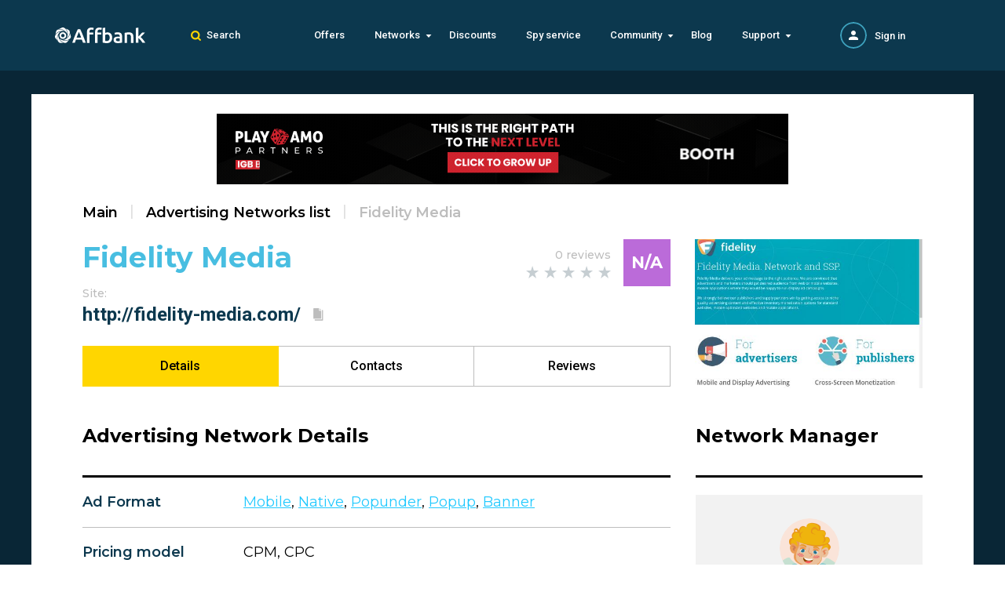

--- FILE ---
content_type: text/html; charset=UTF-8
request_url: https://affbank.com/advertising-networks/fidelitymedia
body_size: 59471
content:

<!doctype html>
<html lang="en-US">
<head>
    <meta charset="UTF-8">
    <meta name="viewport"
          content="width=device-width, user-scalable=no, initial-scale=1.0, maximum-scale=1.0, minimum-scale=1.0">
    <meta name="csrf-param" content="_csrf">
<meta name="csrf-token" content="AX7LfH8KYFmOpuHb88WNDVOqlP9X0Y0kyV54kzXo3ixgLvsWE3hUM_uTuaKrnbh-PfDQnCe-30y6PC7DbL20ew==">
    <title>Fidelity Media Mobile, Native, Popunder, Popup, Banner advertising network details.</title>
            <link rel="canonical" href="https://affbank.com/advertising-networks/fidelitymedia">
        <link href="https://fonts.googleapis.com/css?family=Montserrat:400,500,600,700,800,900|Roboto:300,400,500,700&amp;subset=cyrillic-ext,latin-ext&amp;display=swap"
          rel="stylesheet">

            <script>(function(w,d,s,l,i){w[l]=w[l]||[];w[l].push({'gtm.start':
            new Date().getTime(),event:'gtm.js'});var f=d.getElementsByTagName(s)[0],
        j=d.createElement(s),dl=l!='dataLayer'?'&l='+l:'';j.async=true;j.src=
        'https://www.googletagmanager.com/gtm.js?id='+i+dl;f.parentNode.insertBefore(j,f);
    })(window,document,'script','dataLayer','GTM-5ZTPXSGG');</script>    
    <meta name="description" content="Fidelity Media uses direct access to DSPs, trading desks and marketers in order to monetize websites or blogs. With the use of Programmatic Advertising, publishers can maximize revenue and every earni...">
<link href="/advertising-networks/adgoi">
<link href="/advertising-networks/purify-digital">
<link href="/assets/7c20585e/jquery.modal.min.css?v=1733131690" rel="stylesheet">
<link href="/assets/688aa8a2/style.css?v=1733131691" rel="stylesheet">
<link href="/assets/688aa8a2/common.css?v=1733131691" rel="stylesheet">
<link href="/assets/688aa8a2/helpers.css?v=1733131691" rel="stylesheet">
<link href="/assets/5b7ee333/detail.css?v=1733131691" rel="stylesheet">
<link href="/assets/6334ef9/jquery.rateyo.min.css?v=1733131690" rel="stylesheet">
<link href="/assets/c852e401/comment.css?v=1733131690" rel="stylesheet">
<link href="/assets/f2131135/authchoice.css?v=1733131672" rel="stylesheet">
<link href="/assets/6aecbeb9/css/typeahead.min.css?v=1733131677" rel="stylesheet">
<link href="/assets/6aecbeb9/css/typeahead-kv.min.css?v=1733131677" rel="stylesheet">
<link href="/assets/ad29fe15/css/kv-widgets.min.css?v=1733131677" rel="stylesheet">
<script>window.typeahead_30650554 = {"highlight":true,"minLength":3,"classNames":{"menu":"search-box"}};
</script></head>
<body>
    <!-- Google Tag Manager (noscript) -->
<noscript><iframe src="https://www.googletagmanager.com/ns.html?id=GTM-5ZTPXSGG"
                  height="0" width="0" style="display:none;visibility:hidden"></iframe></noscript>
<!-- End Google Tag Manager (noscript) --><section class="wrapper wrapper_modify">
    
<div class="popup">
    <div class="popup__inner">
        <div class="whyblock">
            <div class="whyblock__triangle"></div>
            <div class="whyblock__content">
                <span class="popup-close popup-close__button icon-close"></span>
                <div class="whyblock__content-icon">
                    <img class="whyblock__icon" src="/resources/images/hand.svg">
                </div>
                <div class="whyblock__content-text">
                    <p class="whyblock__header">
                        <b>Seems like you are using AdBlock.</b>
                    </p>
                    <p class="whyblock__text">
                        Please, turn off AdBlock to view the site correctly                    </p>
                </div>
            </div>
        </div>
    </div>
</div>
    
<div class="header ">
    <div class="container">
        <div class="header-desktop">
            <div class="header-desktop__row">
                <div class="header-desktop__col header-desktop__col_logo">
                    <a class="logo" href="/"><img src="/resources/images/logo.svg" alt=""></a>                </div>
                                    <div class="header-desktop__col header-desktop__col_search">
                        <span class="header-search icon-search">Search</span>
                    </div>
                                <div class="header-desktop__col header-desktop__col_nav">
                    

<ul id="w5" class="nav"><li>
    <a href="/offers">Offers</a></li><li>
    <span class="icon-arrow-drop">Networks</span><ul class="nav-drop-list"><li>
    <a href=" /cpa-networks">Affiliate Networks</a></li><li>
    <a href="/advertising-networks">Advertising Networks</a></li></ul></li><li>
    <a href="/discount">Discounts</a></li><li>
    <a href="/ads-spy-tool">Spy service</a></li><li>
    <span class="icon-arrow-drop">Community</span><ul class="nav-drop-list"><li>
    <a href="/affiliate-event">Affiliate Events</a></li><li>
    <a href="/affiliate-services">Affiliate Services</a></li></ul></li><li>
    <a href="/blog">Blog</a></li><li>
    <span class="icon-arrow-drop">Support</span><ul class="nav-drop-list"><li>
    <a href="/advertise">Advertise with us</a></li><li>
    <a href="/contacts" rel="nofollow">Contact us</a></li><li>
    <a href="/faq" rel="nofollow">F.A.Q.</a></li></ul></li></ul>                </div>
                <div class="header-desktop__col header-desktop__col_auth">
                    <div class="auth">
                        <div class="auth__row">
                            <div class="auth__col auth__col_img">
                                                                    <a class="auth__ava" href="/auth/login"><img src="/resources/images/guest.svg" alt="No photo"></a>                                                            </div>
                            <div class="auth__col">
                                                                    <ul class="auth-registry">
                                        <li class="auth-registry__item">
                                            <a class="auth-registry__link" href="/auth/login">Sign in</a>                                        </li>
                                    </ul>
                                                            </div>
                        </div>
                    </div>
                </div>
            </div>
                            
<div class="searchview">
    <div class="searchview__inner wrap-for-changed-form">
        <form id="main-search-form" action="/search" method="post">
<input type="hidden" name="_csrf" value="AX7LfH8KYFmOpuHb88WNDVOqlP9X0Y0kyV54kzXo3ixgLvsWE3hUM_uTuaKrnbh-PfDQnCe-30y6PC7DbL20ew==">        <div class="searchview__row">
            <div class="searchview__col">
                <div class="searchview__field-wrap">
                    <div class="form-group field-common-search required">
<div><input type="text" id="common-search" class="header-search-input searchview__input searchview__field" name="SearchForm[text]" placeholder="Search" autocomplete="off" aria-required="true" data-krajee-typeahead="typeahead_30650554"></div><span class='search__input-decor'></span><label class="searchview__label icon-search" for="common-search"></label>
</div>                </div>
            </div>
        </div>
        <button type="submit" hidden></button>        </form>    </div>
</div>
                    </div>
        <div class="header-mobile">
            <div class="header-mobile__row">
                <div class="header-mobile__col header-mobile__col_menu">
                    <div class="menu-button">
                        <span class="menu-lines menu-lines__top"></span>
                        <span class="menu-lines menu-lines__middle"></span>
                        <span class="menu-lines menu-lines__bottom"></span>
                    </div>
                    <div class="header-mobile__menu">
                        <div class="menu-headline">
                            <div class="menu-headline__row">
                                <div class="menu-headline__col">
                                    <span class="menu-headline__close icon-back-arrow-left"></span>
                                </div>
                                <div class="menu-headline__col">
                                    <p class="menu-headline__title">Menu</p>
                                </div>
                            </div>
                        </div>
                        

<ul id="w6" class="nav"><li>
    <a href="/offers">Offers</a></li><li>
    <span class="icon-arrow-drop">Networks</span><ul class="nav-drop-list"><li>
    <a href=" /cpa-networks">Affiliate Networks</a></li><li>
    <a href="/advertising-networks">Advertising Networks</a></li></ul></li><li>
    <a href="/discount">Discounts</a></li><li>
    <a href="/ads-spy-tool">Spy service</a></li><li>
    <span class="icon-arrow-drop">Community</span><ul class="nav-drop-list"><li>
    <a href="/affiliate-event">Affiliate Events</a></li><li>
    <a href="/affiliate-services">Affiliate Services</a></li></ul></li><li>
    <a href="/blog">Blog</a></li><li>
    <span class="icon-arrow-drop">Support</span><ul class="nav-drop-list"><li>
    <a href="/advertise">Advertise with us</a></li><li>
    <a href="/contacts" rel="nofollow">Contact us</a></li><li>
    <a href="/faq" rel="nofollow">F.A.Q.</a></li></ul></li></ul>                    </div>
                    <div class="menu-overlay"></div>
                </div>
                <div class="header-mobile__col header-mobile__col_logo">
                    <a class="logo" href="/"><img src="/resources/images/logo.svg" alt=""></a>                </div>
                                    
<div class="header-mobile__col header-mobile__col_search">
    <span class="header-search icon-search">Search</span>
    <div class="searchview">
        <span class="searchview-close icon-close"></span>
        <div class="searchview__filed-wrap wrap-for-changed-form">
            <form id="main-search-form" action="/search" method="post">
<input type="hidden" name="_csrf" value="AX7LfH8KYFmOpuHb88WNDVOqlP9X0Y0kyV54kzXo3ixgLvsWE3hUM_uTuaKrnbh-PfDQnCe-30y6PC7DbL20ew==">            <div class="form-group field-common-wap-search required">
<div><input type="text" id="common-wap-search" class="header-search-input searchview__input searchview__filed" name="SearchForm[text]" placeholder="Search" autocomplete="off" aria-required="true" data-krajee-typeahead="typeahead_30650554"></div><span class='search__input-decor'></span><label class="searchview__label icon-search" for="common-wap-search"></label>
</div>            <button class="searchview__button icon-arrow-left"></button>
            <button type="submit" hidden></button>            </form>        </div>
    </div>
</div>
                                <div class="header-mobile__col header-mobile__col_auth">
                    <div class="auth">
                        <div class="auth__row">
                                                            <div class="auth__col">
                                    <ul class="auth-registry">
                                        <li class="auth-registry__item">
                                            <a class="auth-registry__link" href="/auth/login">Sign in</a>                                        </li>
                                    </ul>
                                </div>
                                                    </div>
                    </div>
                </div>
            </div>
        </div>
    </div>
</div>

    
<div class="networks-list">
        <span class="some-banner"></span>    <div class="content">
        <div class="container" style="">
            <div class="content-container"
                 itemscope itemtype="http://schema.org/ItemPage">
                <meta itemprop="url" content="https://affbank.com/advertising-networks/fidelitymedia">                <div class="content-wrap" itemprop="mainEntity" itemscope itemtype="http://schema.org/Organization">
                    
<div class="content-info">
    <div class="content-banners-wrap content-banners-wrap_top">
        
<div id="spot-52" class="load-ajax" data-position="52" data-url="/banner/view"></div>    </div>
    
<div class="content-head">
    <div class="content-head-container">
                <ul class="breadcrumbs" itemscope itemtype="http://schema.org/BreadcrumbList">
            <li itemprop="itemListElement" itemscope
                itemtype="http://schema.org/ListItem">
                <a href="/" itemprop="item">Main</a>                <meta itemprop="position" content="1">                <meta itemprop="name" content="Main">            </li>
                            <li class="breadcrumbs__item" itemprop="itemListElement" itemscope
                    itemtype="http://schema.org/ListItem">
                                            <a href="/advertising-networks" itemprop="item">Advertising Networks list</a>                    
                    <meta itemprop="position" content="2">                    <meta itemprop="name" content="Advertising Networks list">                </li>
                            <li class="breadcrumbs__item" itemprop="itemListElement" itemscope
                    itemtype="http://schema.org/ListItem">
                                            <span>Fidelity Media</span>                    
                    <meta itemprop="position" content="3">                    <meta itemprop="name" content="Fidelity Media">                </li>
                    </ul>
    </div>
</div>
    <div class="content-info__case">
        <div class="content-info__case-item content-info__case-item_networks">
            <div class="content-info__case content-info__case_inner">
                <div class="content-info__case-item content-info__case-item_title">
                    <h1 class="content-info__title" itemprop="name" title="Fidelity Media">Fidelity Media</h1>
                </div>
                <div class="content-info__offer" itemprop="image" itemscope itemtype="http://schema.org/ImageObject">
                    <img src="/uploads/networks/network_376.jpg" alt="Fidelity Media" itemprop="contentUrl">                    <meta itemprop="name" content="Fidelity Media">                </div>
                <div class="content-info__rate">
                    <div class="content-info__rate-text">
                        0 reviews                    </div>
                    <div class="content-info__rate-value">
                        
<div id="w0" class="js_rate"></div>
                    </div>
                </div>
                                    <div class="content-info__rating">
                        N/A                    </div>
                                <div class="content-info__site">
                    <div class="content-info__site-title">Site:</div>
                    <a href="/redirect/network/b6e2efd8ffb991dd3ea069b7b9286d5e31f97b36"
                       class="content-info__site-link" target="_blank" rel="nofollow">
                        <input value="http://fidelity-media.com/" readonly>
                        <span class="content-info__site-buffer"></span>
                    </a>
                    <span data-clipboard-text="https://affbank.com/redirect/network/b6e2efd8ffb991dd3ea069b7b9286d5e31f97b36"
                          class="content-info__site-icon icon-copy">
                        <span class="content-info__site-copy">
                            Successfully copied!                        </span>
                    </span>
                </div>
            </div>
            <div class="content-info__tabs">
                <a class="content-info__tabs-item" href="/advertising-networks/fidelitymedia#details" data-tab="details">Details</a>                <a class="content-info__tabs-item" href="/advertising-networks/fidelitymedia#contacts" data-tab="contacts">Contacts</a>                <a class="content-info__tabs-item" href="/advertising-networks/fidelitymedia#reviews" data-tab="reviews">Reviews</a>            </div>
        </div>
        <div class="content-info__case-item content-info__case-item_offer">
            <div class="content-info__offer" itemprop="image" itemscope itemtype="http://schema.org/ImageObject">
                <img src="/uploads/networks/network_376.jpg" alt="Fidelity Media" itemprop="contentUrl">                <meta itemprop="name" content="Fidelity Media mobile">            </div>
        </div>
    </div>
</div>

                    <meta itemprop="url" content="">                    <div class="main">
                        <div class="content-tab tab-details">
                            
<h2 class="main__title">
    Advertising Network Details</h2>
<div class="details-net">
    
    
    
    
    
                                                                                                                                
    <div class="details-net__row">
        <div class="details-net__cell">Ad Format</div>
        <div class="details-net__cell">
                            

<span class="country-list">
    <span class="country-list__text"><a class="details-net__link" href="/advertising-networks/mobile" rel="nofollow">Mobile</a>, <a class="details-net__link" href="/advertising-networks/native" rel="nofollow">Native</a>, <a class="details-net__link" href="/advertising-networks/popunder" rel="nofollow">Popunder</a>, <a class="details-net__link" href="/advertising-networks/popup" rel="nofollow">Popup</a>, <a class="details-net__link" href="/advertising-networks/banner" rel="nofollow">Banner</a></span>

    </span>
                    </div>
    </div>
                            
                                                                    
    <div class="details-net__row">
        <div class="details-net__cell">Pricing model</div>
        <div class="details-net__cell">
                            

<span class="country-list">
    <span class="country-list__text">CPM, CPC</span>

    </span>
                    </div>
    </div>
                            
                            
                            
    </div>
                            
<h2 class="main__title">Optimization details</h2>

<div class="optimization-net">
                                <div class="optimization-net__row">
            
            <div class="optimization-net__cell">
                <p class="optimization-net__head">Retargeting:</p>
                <p class="optimization-net__yes">Yes</p>
            </div>

            
            
                                        
            <div class="optimization-net__cell">
                <p class="optimization-net__head">Self serve platform:</p>
                <p class="optimization-net__yes">Yes</p>
            </div>

            
            
                            </div>
                                                        <div class="optimization-net__row">
            
            <div class="optimization-net__cell">
                <p class="optimization-net__head">Ip targeting:</p>
                <p class="optimization-net__yes">Yes</p>
            </div>

            
            
                                        
            <div class="optimization-net__cell">
                <p class="optimization-net__head">Niche targeting:</p>
                <p class="optimization-net__yes">Yes</p>
            </div>

            
            
                            </div>
                                                        <div class="optimization-net__row">
            
            <div class="optimization-net__cell">
                <p class="optimization-net__head">OS targeting:</p>
                <p class="optimization-net__yes">Yes</p>
            </div>

            
                            <div class="optimization-net__cell"></div>
            
                            </div>
                            </div>
                            
<div class="user-account">
    <div class="user-account__ava">
        <img src="/uploads/user/default/120.png"
             alt="user1">
    </div>
    <p class="user-account__head">Fidelity Media</p>
    <p class="user-account__name">user1</p>
    <div class="user-account__buttons">
        <a href="mailto:gloriaajah1@gmail.com"
           class="button button_full"
           rel="nofollow"
        >
            <span class="icon-mail">gloriaajah1@gmail.com</span>
        </a>

                                            </div>
    <p class="user-account__all">
        <a href="/advertising-networks/fidelitymedia#contacts" data-tab="contacts">All contacts</a>    </p>
</div>

                                                            <div class="description" itemprop="description">
                                    <h2>Description</h2>
                                    <p>Fidelity Media uses direct access to DSPs, trading desks and marketers in order to monetize websites or blogs. With the use of Programmatic Advertising, publishers can maximize revenue and every earning of advertisers is analyzed by a yield optimization tool.</p>
<p>For Advertisers, Fidelity Media provides media buying with fmxSSP, the benefit of accessing live display inventory and the safety of your data is guaranteed.</p>
<p>For Publishers, you have access to an independent fmxSSP programmatic platform that offers real-time biddings and immediate payments.</p>
<p>For additional information before registering on the Fidelity Media platform, see the Information section to find out what Pricing Models they offer, which are their Targeting Options and Advertising Formats.</p>                                </div>
                                <a class="button show-modal" href="/contacts" rel="nofollow">REPORT</a>                            
                        </div>
                        <div class="content-tab tab-contacts">
                                <div class="main__title">Contacts</div>
    <div class="contacts-net">
        <div class="contacts-net__wrap">
                            <div class="contacts-net__row">
                    <div class="contacts-net__cell">
                        <p class="contacts-net__name">
                                                        <br>
                                                    </p>
                    </div>
                    <div class="contacts-net__cell">
                        <p class="contacts-net__item  icon-phone">
                            <a href="tel:+1.415.651.4213"
                               rel="nofollow">
                                +1.415.651.4213                            </a>
                        </p>
                        <p class="contacts-net__item  not-set  icon-skype">
                            <a href="#"
                               rel="nofollow">
                                none                            </a>
                        </p>
                        <p class="contacts-net__item  icon-mail">
                            <a href="mailto:info@fidelity-media.com"
                               rel="nofollow">
                                info@fidelity-media.com                            </a>
                        </p>
                    </div>
                </div>
                    </div>
    </div>



<div class="user-account">
    <div class="user-account__ava">
        <img src="/uploads/user/default/120.png"
             alt="user1">
    </div>
    <p class="user-account__head">Fidelity Media</p>
    <p class="user-account__name">user1</p>
    <div class="user-account__buttons">
        <a href="mailto:gloriaajah1@gmail.com"
           class="button button_full"
           rel="nofollow"
        >
            <span class="icon-mail">gloriaajah1@gmail.com</span>
        </a>

                                            </div>
    <p class="user-account__all">
        <a href="/advertising-networks/fidelitymedia#contacts" data-tab="contacts">All contacts</a>    </p>
</div>
                        </div>
                        <div class="content-tab tab-reviews">
                            

    <form id="w1" class="comment_form" action="/advertising-networks/fidelitymedia" method="POST" enctype="multipart/form-data">
<input type="hidden" name="_csrf" value="AX7LfH8KYFmOpuHb88WNDVOqlP9X0Y0kyV54kzXo3ixgLvsWE3hUM_uTuaKrnbh-PfDQnCe-30y6PC7DbL20ew=="><input type="hidden" id="max_file_count" value="2">
    <p class="review__title guest_text">
        For registered users only    </p>

<div id="new-comment" data-id="popup__sign" class="review guest_blur show-popup">
    <div class="review__title">
        Your review    </div>
    <div class="review__rate">
        <div class="review__rate-row">
                            <div class="review__rate-cell">
                    <p class="review__rate-head">
                        Your rate:                    </p>
                    <div class="starbar">
                        <div id="review-starbar">
                            
<div id="w2" class="js_rate"></div>
                        </div>
                        <div class="form-group field-commentform-rate">

<input type="hidden" id="commentform-rate" class="form-control" name="CommentForm[rate]" value="5">

<div class="help-block"></div>
</div>                    </div>
                </div>
                    </div>
    </div>
    <div class="review__message">
        <div class="comments__unit-message">
            <div class="comments__unit-message-wrap">
                <textarea name="CommentForm[message]"
                          placeholder="Enter your messages here..."
                          disabled                          maxlength="1000"
                          required
                ></textarea>
                <div class="comments__tools">
                    <div class="comments__file-wrap">
                        <input type="file"
                               id="comments__file_main"
                               class="comments__file-input js_load_file"
                               name="CommentForm[files][]"
                               accept="image/png, image/jpeg, image/jpg"
                               disabled                        >
                        <label for="comments__file_main"
                               class="comments__file-label icon-picture"
                               disabled                        >
                            <span>
                                Add files                            </span>
                        </label>
                    </div>
                </div>
            </div>
        </div>
    </div>
    <div class="review__upload" data-form="comments__file_main">
    </div>
        <div class="button-wrap">
        <button class="button button_more-filled button_full"
                type="submit"
                disabled        >
            Send review        </button>
    </div>
</div>
</form>
                                                    </div>

                        <div class="content-banners-wrap content-banners-wrap_bottom">
                            
<div id="spot-49" class="load-ajax" data-position="49" data-url="/banner/view"></div>                        </div>

                        <div class="aside-container aside-container_seo-text">
                            <div class="aside__text"></div>
                        </div>
                    </div>
                    <div class="aside">
                                                    <h2 class="aside__title aside-head-wrap_bordered">Network Manager</h2>

                            <div class="aside-container">
                                
<div class="user-account">
    <div class="user-account__ava">
        <img src="/uploads/user/default/120.png"
             alt="user1">
    </div>
    <p class="user-account__head">Fidelity Media</p>
    <p class="user-account__name">user1</p>
    <div class="user-account__buttons">
        <a href="mailto:gloriaajah1@gmail.com"
           class="button button_full"
           rel="nofollow"
        >
            <span class="icon-mail">gloriaajah1@gmail.com</span>
        </a>

                                            </div>
    <p class="user-account__all">
        <a href="/advertising-networks/fidelitymedia#contacts" data-tab="contacts">All contacts</a>    </p>
</div>
                            </div>
                                                
<div class="aside__title aside-head-wrap_bordered">
    Sponsored offers</div>
<div class="aside-container">
                    <div class="spons-off">
            <div class="spons-off__title">
                <span class="spons-off__title-text">Ace Partners</span>
                <span class="spons-off__price">$17</span>
            </div>
            <a class="spons-off__text" href="/offer/7123572-melbet-fb-android-pwa-ios-eg-eg-the-first" rel="nofollow">MelBet - FB,  Android, PWA, Ios (EG) EG - The first deposit</a>            <div class="spons-off__countries">
                

<span class="country-list">
    <span class="country-list__text">EG</span>

    </span>
            </div>
        </div>
                    <div class="spons-off">
            <div class="spons-off__title">
                <span class="spons-off__title-text">Ace Partners</span>
                <span class="spons-off__price">$30</span>
            </div>
            <a class="spons-off__text" href="/offer/7124508-pokerdom-tiktok-pwa-kz-kz-the-first" rel="nofollow">Pokerdom - TikTok, PWA (KZ) KZ - The first deposit</a>            <div class="spons-off__countries">
                

<span class="country-list">
    <span class="country-list__text">KZ</span>

    </span>
            </div>
        </div>
                    <div class="spons-off">
            <div class="spons-off__title">
                <span class="spons-off__title-text">PIN-UP Partners</span>
                <span class="spons-off__price">$30</span>
            </div>
            <a class="spons-off__text" href="/offer/7140776-pin-up-casino-cl" rel="nofollow">PIN-UP Casino - CL CPA</a>            <div class="spons-off__countries">
                

<span class="country-list">
    <span class="country-list__text">CL</span>

    </span>
            </div>
        </div>
    </div>
                        
<div id="spot-50" class="load-ajax" data-position="50" data-url="/banner/view"></div>                    </div>
                </div>
            </div>
        </div>
    </div>
</div>

    <div class="popup">
    <div class="popup__inner">
        <span class="popup-close popup-close__button icon-close"></span>
        <div id="popup__sign" class="popup__sign">
            <div class="sign sign_up">
                <div class="sign__inner">
                    <div class="sign__up">
                        <div class="sign__title content-head__title">
                            Sign up                        </div>
                        
<div class="reg-form">
    <form id="register-form" class="login-form" action="/auth/register" method="post" novalidate>
<input type="hidden" name="_csrf" value="AX7LfH8KYFmOpuHb88WNDVOqlP9X0Y0kyV54kzXo3ixgLvsWE3hUM_uTuaKrnbh-PfDQnCe-30y6PC7DbL20ew==">    <div class="feedback-case feedback-case_account">
        <div class="feedback-case__item">
            <div class="feedback ">
                <div class="feedback__field">
                    <input type="text" id="register-username" class="feedback__input" name="RegisterForm[username]">                    <label class="feedback__label" for="reg-username"><span class="feedback__label-content">Username</span></label>                </div>
                <div class="feedback__error">
                                    </div>
            </div>
        </div>
        <div class="feedback-case__item">
            <div class="feedback ">
                <div class="feedback__field">
                    <input type="text" id="register-email" class="feedback__input" name="RegisterForm[email]">                    <label class="feedback__label" for="reg-email"><span class="feedback__label-content">Email</span></label>                </div>
                <div class="feedback__error">
                                    </div>
            </div>
        </div>
        <div class="feedback-case__item">
            <div class="feedback ">
                <div class="feedback__field">
                    <input type="password" id="register-password" class="feedback__input" name="RegisterForm[password]">                    <label class="feedback__label" for="reg-password"><span class="feedback__label-content">Password</span></label>                    <div class="feedback__view"></div>
                </div>
                <div class="feedback__error">
                                    </div>
            </div>
        </div>
    </div>
    <div class="accept ">
        <input type="hidden" name="RegisterForm[agree]" value="0"><input type="checkbox" id="check-accept" class="filter__checkbox" name="RegisterForm[agree]" value="1" checked="checked">        <label for="check-accept" class="filter__label"></label>
        <div class="accept__text">
            I have read and accepted the            <a href="/terms-of-use">Terms and Conditions</a>            and            <a href="/private-policy">Privacy Policy</a>        </div>
        <div class="accept__error">
                    </div>
    </div>
    <div class="recaptcha">
        <div class="form-group field-registerform-verifycode">
<input type="hidden" id="registerform-verifycode" class="form-control" name="RegisterForm[verifyCode]"><div id="registerform-verifycode-recaptcha-register-form" class="g-recaptcha" data-sitekey="6LfPsUwrAAAAAIEKoRnrwXTzExJg5F0uJPDglNif" data-type="image" data-size="normal" data-input-id="registerform-verifycode" data-form-id="register-form"></div><div class="feedback__error" style="display: block"></div>
</div>    </div>
    <button class="button button_full button_more-filled">
        Registration    </button>
    <div id="w3">            <a class="button button_full button_dark-blue button__icon icon-facebook" href="/facebook/auth?authclient=facebook&amp;other=0"><span class="button__txt">Log in with Facebook</span></a>        </div>            <span class="button button_full sign__change">Log in</span>        </form></div>
                    </div>
                    <div class="sign__in">
                        <div class="sign__title content-head__title">
                            Sign in                        </div>
                        
<div class="reg-form">
    <form id="login-modal-form" class="login-form" action="/auth/login" method="post" novalidate>
<input type="hidden" name="_csrf" value="AX7LfH8KYFmOpuHb88WNDVOqlP9X0Y0kyV54kzXo3ixgLvsWE3hUM_uTuaKrnbh-PfDQnCe-30y6PC7DbL20ew==">    <div class="feedback-case feedback-case_account">
        <div class="feedback-case__item">
            <div class="feedback ">
                <div class="feedback__field">
                    <input type="text" id="login-modal-email" class="feedback__input" name="LoginForm[email]">                    <label class="feedback__label" for="login-modal-email"><span class="feedback__label-content">Email</span></label>                </div>
                <div class="feedback__error">
                                    </div>
            </div>
        </div>
        <div class="feedback-case__item">
            <div class="feedback ">
                <div class="feedback__field">
                    <input type="password" id="password" class="feedback__input feedback__input_pass" name="LoginForm[password]">                    <label class="feedback__label" for="password"><span class="feedback__label-content">Password</span></label>                    <div class="feedback__view"></div>
                </div>
                <div class="feedback__error">
                                    </div>
            </div>
                    </div>
    </div>
    <button class="button button_full button_more-filled">
        Log in    </button>
    <div id="w4">            <a class="button button_full button_dark-blue button__icon icon-facebook" href="/facebook/auth?authclient=facebook&amp;other=0"><span class="button__txt">Log in with Facebook</span></a>        </div>            <div class="button button_full sign__change">
            Registration        </div>
        <div class="forgot">
            Forgot your password?            <a href="/auth/forgot-password">Restore</a>        </div>
        </form></div>

                    </div>
                </div>
            </div>
        </div>
    </div>
</div>

    
    
<footer class="footer">
    <div class="container">
        <div class="footer-container">
            <div class="footer-inner footer-inner_top">
                <div class="footer-inner__item">
                    <a href="/" class="footer__logo">
                        <img src="/resources/images/footer-logo.svg" alt="">                        <span class="footer__logo-text">For affiliates who want more</span>
                    </a>
                </div>
                <div class="footer-inner__item">

                </div>
                <div class="footer-inner__item">
                    <div class="follow-us">
                        <ul class="follow-us-list">
                            <li><a class="icon-facebook" href="https://www.facebook.com/Affbank" target="_blank"></a></li>
                            <li><a class="icon-twitter" href="https://twitter.com/Affbankofficial" target="_blank"></a></li>
                            <li><a class="icon-insta" href="https://www.instagram.com/affbankofficial/" target="_blank"></a></li>
                            <li><a class="icon-vk" href="https://vk.com/public164013366" target="_blank"></a></li>
                            <li><a class="icon-linkedin" href="https://www.linkedin.com/company/affbank/" target="_blank"></a></li>
                        </ul>
                    </div>
                </div>
            </div>
            <div class="footer-inner">
                <div class="footer-inner__item">
                    

<ul id="w7" class="footer-list"><li>
    <a href="/">RESOURCES</a></li><li>
    <a href="/offers">Offers</a></li><li>
    <a href="/cpa-networks">Affiliate networks</a></li><li>
    <a href="/advertising-networks">Advertising networks</a></li></ul>                </div>
                <div class="footer-inner__item">
                    

<ul id="w8" class="footer-list"><li>
    <a href="#">SPECIAL</a></li><li>
    <a href="/ads-spy-tool">Free Spy Tool</a></li><li>
    <a href="/discount">Discounts</a></li></ul>                </div>
                <div class="footer-inner__item">
                    

<ul id="w9" class="footer-list"><li>
    <a href="#" rel="nofollow">COMMUNITY</a></li><li>
    <a href="/blog" rel="nofollow">Blog</a></li><li>
    <a href="/affiliate-event">Affiliate World Events</a></li><li>
    <a href="/affiliate-services">Affiliate Services</a></li></ul>                </div>
                <div class="footer-inner__item">
                    

<ul id="w10" class="footer-list"><li>
    <a href="#">SUPPORT</a></li><li>
    <a href="/advertise">Advertise with us</a></li><li>
    <a href="/contacts" rel="nofollow">Contact Us</a></li><li>
    <a href="/faq">F.A.Q.</a></li></ul>                </div>
            </div>
            <div class="footer-inner">
                <div class="footer-inner__item">
                    <p class="copyright">© 2026 Affbank.com</p>
                </div>
                <div class="footer-inner__item">
                    <div class="screen-switcher">
                        <div class="screen-switcher__item wap">Mobile version</div>
                        <div class="screen-switcher__item web">Web version</div>
                    </div>
                </div>
                <div class="footer-inner__item">
                    <div class="privacy">
                        // <a href="/private-policy" target="_blank">Privacy policy</a>                        & <a href="/terms-of-use" target="_blank">Terms of Use</a>                    </div>
                </div>
            </div>
        </div>
    </div>
</footer>

<div id="modalRegister" class="modal fade bs-example-modal-sm" tabindex="-1" role="dialog"
     aria-labelledby="modalRegister" aria-hidden="true">
    <div class="modal-dialog">
        <div class="modal-content">
            <div class="modal-header">
                <button type="button" class="close" data-dismiss="modal" aria-hidden="true">×</button>
                <h4 class="modal-title center">Welcome to Affbank!</h4>
            </div>
            <div class="modal-body">
                <ul class="nav nav-tabs nav-tabs-register">
                    <li>
                        <a href="#modal-register" class="button" data-toggle="tab">Sign Up</a>
                    </li>
                    <li class="active">
                        <a href="#modal-login" class="button" data-toggle="tab">Sign In</a>
                    </li>
                </ul>
                <div class="tab-content">
                    <div class="tab-pane" id="modal-register">
                        
<div class="reg-form">
    <form id="reg-form" class="login-form" action="/auth/register" method="post" novalidate>
<input type="hidden" name="_csrf" value="AX7LfH8KYFmOpuHb88WNDVOqlP9X0Y0kyV54kzXo3ixgLvsWE3hUM_uTuaKrnbh-PfDQnCe-30y6PC7DbL20ew==">    <div class="feedback-case feedback-case_account">
        <div class="feedback-case__item">
            <div class="feedback__field">
                <input type="text" id="reg-username" class="feedback__input" name="RegisterForm[username]">                <label class="feedback__label" for="reg-username"><span class="feedback__label-content">Username</span></label>                <div class="feedback__error">
                                    </div>
            </div>
        </div>
        <div class="feedback-case__item">
            <div class="feedback__field">
                <input type="text" id="reg-email" class="feedback__input" name="RegisterForm[email]">                <label class="feedback__label" for="reg-email"><span class="feedback__label-content">Email</span></label>                <div class="feedback__error">
                                    </div>
            </div>
        </div>
        <div class="feedback-case__item">
            <div class="feedback__field">
                <input type="password" id="reg-password" class="feedback__input" name="RegisterForm[password]">                <label class="feedback__label" for="reg-password"><span class="feedback__label-content">Password</span></label>                <div class="feedback__view"></div>
                <div class="feedback__error">
                                    </div>
            </div>
        </div>
    </div>
    <div class="accept">
        <input type="hidden" name="RegisterForm[agree]" value="0"><input type="checkbox" id="reg-check-accept" class="filter__checkbox" name="RegisterForm[agree]" value="1" checked="checked">        <label for="check-accept" class="filter__label"></label>
        <div class="accept__text">
            I have read and accepted the <a href="/terms-of-use" target="_blank">Terms and Conditions</a> and <a href="/private-policy" target="_blank">Privacy Policy</a>        </div>
        <div class="accept__error">
                    </div>
    </div>
    <div class="recaptcha">
        <div class="form-group field-registerform-verifycode">
<input type="hidden" id="registerform-verifycode" class="form-control" name="RegisterForm[verifyCode]"><div id="registerform-verifycode-recaptcha-reg-form" class="g-recaptcha" data-sitekey="6LfPsUwrAAAAAIEKoRnrwXTzExJg5F0uJPDglNif" data-type="image" data-size="normal" data-input-id="registerform-verifycode" data-form-id="reg-form"></div><div class="feedback__error" style="display: block"></div>
</div>    </div>
    <button class="button button_full">
        Sign up    </button>
    <div id="w11">            <a class="button button_full button_dark-blue button__icon icon-facebook" href="/facebook/auth?authclient=facebook&amp;other=1"><span class="button__txt">Log in with Facebook</span></a>        </div>            <div class="forgot">
            Are you a member?            <a href="/auth/login">Login&nbsp;now</a>        </div>
        </form></div>
                    </div>
                    <div class="tab-pane active" id="modal-login">
                        
<div class="reg-form">
    <form id="login-form" class="login-form" action="/auth/login" method="post" novalidate>
<input type="hidden" name="_csrf" value="AX7LfH8KYFmOpuHb88WNDVOqlP9X0Y0kyV54kzXo3ixgLvsWE3hUM_uTuaKrnbh-PfDQnCe-30y6PC7DbL20ew==">    <div class="feedback-case feedback-case_account">
        <div class="feedback-case__item">
            <div class="feedback__field">
                <input type="text" id="login-email" class="feedback__input" name="LoginForm[email]">                <label class="feedback__label" for="login-email"><span class="feedback__label-content">Email</span></label>                <div class="feedback__error">
                                    </div>
            </div>
        </div>
        <div class="feedback-case__item">
            <div class="feedback__field">
                <input type="password" id="login-password" class="feedback__input feedback__input_pass" name="LoginForm[password]">                <label class="feedback__label" for="login-password"><span class="feedback__label-content">Password</span></label>                <div class="feedback__view"></div>
                <div class="feedback__error">
                                    </div>
            </div>
            <a class="feedback__forgot" href="/auth/forgot-password">Forgot password?</a>        </div>
    </div>
    <button class="button button_full">
        Login    </button>
    <div id="w12">            <a class="button button_full button_dark-blue button__icon icon-facebook" href="/facebook/auth?authclient=facebook&amp;other=1"><span class="button__txt">Log in with Facebook</span></a>        </div>    <a class="button button_full button_more-filled" href="/auth/register">Registration</a>        </form></div>

                    </div>
                </div>
            </div>
        </div>
    </div>
</div>

</section>

    <!-- FBPIXEL -->
<script>
    !function (f, b, e, v, n, t, s) {
        if (f.fbq) return;
        n = f.fbq = function () {
            n.callMethod ?
                n.callMethod.apply(n, arguments) : n.queue.push(arguments)
        };
        if (!f._fbq) f._fbq = n;
        n.push = n;
        n.loaded = !0;
        n.version = '2.0';
        n.queue = [];
        t = b.createElement(e);
        t.async = !0;
        t.src = v;
        s = b.getElementsByTagName(e)[0];
        s.parentNode.insertBefore(t, s)
    }(window,
        document, 'script', 'https://connect.facebook.net/en_US/fbevents.js');
    fbq('init', '1666009176948198'); // Insert your pixel ID here.
    fbq('track', 'PageView');
</script>
<noscript><img height="1" width="1" style="display:none"
               src="https://www.facebook.com/tr?id=1666009176948198&ev=PageView&noscript=1"/></noscript>

<script src="//www.google.com/recaptcha/api.js?hl=en&amp;render=explicit&amp;onload=recaptchaOnloadCallback" async defer></script>
<script src="/js/advert/ads.js?v=1733131690"></script>
<script src="/assets/1e34497/jquery-3.3.1.min.js?v=1733131690"></script>
<script src="/assets/aec44a9/notify.min.js?v=1733131690"></script>
<script src="/assets/e8e3a193/jquery.lazy.min.js?v=1733131690"></script>
<script src="/assets/e8e3a193/jquery.lazy.picture.min.js?v=1733131690"></script>
<script src="/assets/b8dc221f/jquery.slimscroll.min.js?v=1733131690"></script>
<script src="/assets/7c20585e/jquery.modal.min.js?v=1733131690"></script>
<script src="/assets/e1c9c607/autosize.js?v=1733131690"></script>
<script src="/assets/688aa8a2/index.js?v=1733131691"></script>
<script src="/assets/688aa8a2/header.js?v=1733131691"></script>
<script src="/assets/29e6013d/clipboard.min.js?v=1733131690"></script>
<script src="/assets/5b7ee333/toggleTab.js?v=1733131691"></script>
<script src="/assets/5b7ee333/network-detail.js?v=1733131691"></script>
<script src="/assets/2bdd0362/script.js?v=1733131690"></script>
<script src="/assets/6334ef9/jquery.rateyo.min.js?v=1733131690"></script>
<script src="/assets/2522d9d6/tooltip.js?v=1733131690"></script>
<script src="/assets/c852e401/comments.js?v=1733131690"></script>
<script src="/assets/59ba13c5/yii.js?v=1733131671"></script>
<script src="/assets/59ba13c5/yii.validation.js?v=1733131671"></script>
<script src="/assets/59ba13c5/yii.activeForm.js?v=1733131671"></script>
<script src="/assets/f2131135/authchoice.js?v=1733131672"></script>
<script src="/assets/82ca04b1/search.js?v=1733131690"></script>
<script src="/assets/6aecbeb9/js/typeahead.bundle.min.js?v=1733131677"></script>
<script src="/assets/6aecbeb9/js/typeahead-kv.min.js?v=1733131677"></script>
<script src="/assets/6aecbeb9/js/handlebars.min.js?v=1733131677"></script>
<script src="/assets/ad29fe15/js/kv-widgets.min.js?v=1733131677"></script>
<script>function recaptchaOnloadCallback() {
    "use strict";
    jQuery(".g-recaptcha").each(function () {
        const reCaptcha = jQuery(this);
        if (reCaptcha.data("recaptcha-client-id") === undefined) {
            const recaptchaClientId = grecaptcha.render(reCaptcha.attr("id"), {
                "callback": function (response) {
                    if (reCaptcha.data("form-id") !== "") {
                        jQuery("#" + reCaptcha.data("input-id"), "#" + reCaptcha.data("form-id")).val(response)
                            .trigger("change");
                    } else {
                        jQuery("#" + reCaptcha.data("input-id")).val(response).trigger("change");
                    }

                    if (reCaptcha.attr("data-callback")) {
                        eval("(" + reCaptcha.attr("data-callback") + ")(response)");
                    }
                },
                "expired-callback": function () {
                    if (reCaptcha.data("form-id") !== "") {
                        jQuery("#" + reCaptcha.data("input-id"), "#" + reCaptcha.data("form-id")).val("");
                    } else {
                        jQuery("#" + reCaptcha.data("input-id")).val("");
                    }

                    if (reCaptcha.attr("data-expired-callback")) {
                        eval("(" + reCaptcha.attr("data-expired-callback") + ")()");
                    }
                },
            });
            reCaptcha.data("recaptcha-client-id", recaptchaClientId);
        }
    });
}</script>
<script>jQuery(function ($) {
$("#w0").rateYo({"normalFill":"#C6CED2","starWidth":"16px","ratedFill":"#FFD600","readOnly":true,"spacing":"7px","starSvg":"\u003Csvg viewBox=\u00220 0 15 15\u0022 fill=\u0022none\u0022 xmlns=\u0022http:\/\/www.w3.org\/2000\/svg\u0022\u003E\u003Cpath d=\u0022M7.45899 0L5.66766 5.72407H0L4.55174 9.27593L2.81914 15L7.45899 11.4775L12.0988 15L10.3075 9.27593L14.8592 5.72407H9.22095L7.45899 0Z\u0022 transform=\u0022translate(0.140625)\u0022\/\u003E\u003C\/svg\u003E"});
$("#w2").rateYo({"normalFill":"#C6CED2","starWidth":"24px","rating":5,"ratedFill":"#FFD600","fullStar":true,"spacing":"18px","starSvg":"\u003Csvg viewBox=\u00220 0 15 15\u0022 fill=\u0022none\u0022 xmlns=\u0022http:\/\/www.w3.org\/2000\/svg\u0022\u003E\u003Cpath d=\u0022M7.45899 0L5.66766 5.72407H0L4.55174 9.27593L2.81914 15L7.45899 11.4775L12.0988 15L10.3075 9.27593L14.8592 5.72407H9.22095L7.45899 0Z\u0022 transform=\u0022translate(0.140625)\u0022\/\u003E\u003C\/svg\u003E","onSet":function(rating,rateYoInstance){$("#commentform-rate").val(rating)}});
jQuery('#w1').yiiActiveForm([{"id":"commentform-rate","name":"rate","container":".field-commentform-rate","input":"#commentform-rate","validate":function (attribute, value, messages, deferred, $form) {yii.validation.number(value, messages, {"pattern":/^\s*[+-]?\d+\s*$/,"message":"Rate must be an integer.","min":1,"tooSmall":"Rate must be no less than 1.","max":5,"tooBig":"Rate must be no greater than 5.","skipOnEmpty":1});}}], []);
jQuery('#w3').authchoice();
jQuery('#register-form').yiiActiveForm([{"id":"registerform-verifycode","name":"verifyCode","container":".field-registerform-verifycode","input":"#registerform-verifycode","error":".feedback__error","validate":function (attribute, value, messages, deferred, $form) {if (!value) {
     messages.push("Please confirm that you are not a bot.");
}}}], []);
jQuery('#w4').authchoice();
jQuery('#login-modal-form').yiiActiveForm([], []);
$('.nav-list > li').on('click', function (e) {
            if (!$(this).hasClass('show')) {
                $(this).addClass('show').siblings().removeClass('show');
            } else if ($(this).hasClass('show') && !$(e.target).closest('.nav-drop-list').length) {
                $(this).removeClass('show');
            }
        });
jQuery&&jQuery.pjax&&(jQuery.pjax.defaults.maxCacheLength=0);
var common_search_data_1 = new Bloodhound({"datumTokenizer":Bloodhound.tokenizers.obj.whitespace('value'),"queryTokenizer":Bloodhound.tokenizers.whitespace,"remote":{"url":"/offers/ajax-search?o[name]=%QUERY","wildcard":"%QUERY"}});
var common_search_data_2 = new Bloodhound({"datumTokenizer":Bloodhound.tokenizers.obj.whitespace('value'),"queryTokenizer":Bloodhound.tokenizers.whitespace,"remote":{"url":"/cpa-networks/ajax-search?affn[name]=%QUERY","wildcard":"%QUERY"}});
var common_search_data_3 = new Bloodhound({"datumTokenizer":Bloodhound.tokenizers.obj.whitespace('value'),"queryTokenizer":Bloodhound.tokenizers.whitespace,"remote":{"url":"/advertising-networks/ajax-search?san[name]=%QUERY","wildcard":"%QUERY"}});
var common_search_data_4 = new Bloodhound({"datumTokenizer":Bloodhound.tokenizers.obj.whitespace('value'),"queryTokenizer":Bloodhound.tokenizers.whitespace,"remote":{"url":"/ads-spy-tool/ajax-search?p[name]=%QUERY","wildcard":"%QUERY"}});
kvInitTA('common-search', typeahead_30650554, [{"display":"value","templates":{"header":"<h3 class=\"search-field__title\">Offers</h3>","suggestion":function(data){return "<a href=\""+data.url+"\" class=\"search-item\">"+data.value+"</a>";}},"name":"common_search_data_1","source":common_search_data_1.ttAdapter()},{"display":"value","templates":{"header":"<h3 class=\"search-field__title\">Affiliate Networks</h3>","suggestion":function(data){return "<a href=\""+data.url+"\" class=\"search-item\">"+data.value+"</a>";}},"name":"common_search_data_2","source":common_search_data_2.ttAdapter()},{"display":"value","templates":{"header":"<h3 class=\"search-field__title\">Advertising Networks</h3>","suggestion":function(data){return "<a href=\""+data.url+"\" class=\"search-item\">"+data.value+"</a>";}},"name":"common_search_data_3","source":common_search_data_3.ttAdapter()},{"display":"value","templates":{"header":"<h3 class=\"search-field__title\">Promo</h3>","suggestion":function(data){return "<a href=\""+data.url+"\" class=\"search-item\">"+data.value+"</a>";}},"name":"common_search_data_4","source":common_search_data_4.ttAdapter()}]);
jQuery("#common-search").on('typeahead:select', function(e, item) {
            window.open(item.url, '_self');
         });
jQuery('#main-search-form').yiiActiveForm([{"id":"searchform-text","name":"text","container":".field-common-search","input":"#common-search","validate":function (attribute, value, messages, deferred, $form) {yii.validation.required(value, messages, {"message":"Text cannot be blank."});yii.validation.string(value, messages, {"message":"Text must be a string.","max":255,"tooLong":"Text should contain at most 255 characters.","skipOnEmpty":1});}}], []);
var common_wap_search_data_1 = new Bloodhound({"datumTokenizer":Bloodhound.tokenizers.obj.whitespace('value'),"queryTokenizer":Bloodhound.tokenizers.whitespace,"remote":{"url":"/offers/ajax-search?o[name]=%QUERY","wildcard":"%QUERY"}});
var common_wap_search_data_2 = new Bloodhound({"datumTokenizer":Bloodhound.tokenizers.obj.whitespace('value'),"queryTokenizer":Bloodhound.tokenizers.whitespace,"remote":{"url":"/cpa-networks/ajax-search?affn[name]=%QUERY","wildcard":"%QUERY"}});
var common_wap_search_data_3 = new Bloodhound({"datumTokenizer":Bloodhound.tokenizers.obj.whitespace('value'),"queryTokenizer":Bloodhound.tokenizers.whitespace,"remote":{"url":"/advertising-networks/ajax-search?san[name]=%QUERY","wildcard":"%QUERY"}});
var common_wap_search_data_4 = new Bloodhound({"datumTokenizer":Bloodhound.tokenizers.obj.whitespace('value'),"queryTokenizer":Bloodhound.tokenizers.whitespace,"remote":{"url":"/ads-spy-tool/ajax-search?p[name]=%QUERY","wildcard":"%QUERY"}});
kvInitTA('common-wap-search', typeahead_30650554, [{"display":"value","templates":{"header":"<h3 class=\"search-field__title\">Offers</h3>","suggestion":function(data){return "<a href=\""+data.url+"\" class=\"search-item\">"+data.value+"</a>";}},"name":"common_wap_search_data_1","source":common_wap_search_data_1.ttAdapter()},{"display":"value","templates":{"header":"<h3 class=\"search-field__title\">Affiliate Networks</h3>","suggestion":function(data){return "<a href=\""+data.url+"\" class=\"search-item\">"+data.value+"</a>";}},"name":"common_wap_search_data_2","source":common_wap_search_data_2.ttAdapter()},{"display":"value","templates":{"header":"<h3 class=\"search-field__title\">Advertising Networks</h3>","suggestion":function(data){return "<a href=\""+data.url+"\" class=\"search-item\">"+data.value+"</a>";}},"name":"common_wap_search_data_3","source":common_wap_search_data_3.ttAdapter()},{"display":"value","templates":{"header":"<h3 class=\"search-field__title\">Promo</h3>","suggestion":function(data){return "<a href=\""+data.url+"\" class=\"search-item\">"+data.value+"</a>";}},"name":"common_wap_search_data_4","source":common_wap_search_data_4.ttAdapter()}]);
jQuery("#common-wap-search").on('typeahead:select', function(e, item) {
            window.open(item.url, '_self');
         });
jQuery('#main-search-form').yiiActiveForm([{"id":"searchform-text","name":"text","container":".field-common-wap-search","input":"#common-wap-search","validate":function (attribute, value, messages, deferred, $form) {yii.validation.required(value, messages, {"message":"Text cannot be blank."});yii.validation.string(value, messages, {"message":"Text must be a string.","max":255,"tooLong":"Text should contain at most 255 characters.","skipOnEmpty":1});}}], []);
jQuery('#w11').authchoice();
jQuery('#reg-form').yiiActiveForm([{"id":"registerform-verifycode","name":"verifyCode","container":".field-registerform-verifycode","input":"#registerform-verifycode","error":".feedback__error","validate":function (attribute, value, messages, deferred, $form) {if (!value) {
     messages.push("Please confirm that you are not a bot.");
}}}], []);
jQuery('#w12').authchoice();
jQuery('#login-form').yiiActiveForm([], []);
});</script>

</body>
</html>


--- FILE ---
content_type: text/html; charset=utf-8
request_url: https://www.google.com/recaptcha/api2/anchor?ar=1&k=6LfPsUwrAAAAAIEKoRnrwXTzExJg5F0uJPDglNif&co=aHR0cHM6Ly9hZmZiYW5rLmNvbTo0NDM.&hl=en&type=image&v=N67nZn4AqZkNcbeMu4prBgzg&size=normal&anchor-ms=20000&execute-ms=30000&cb=2ejzcfn9ybnk
body_size: 49358
content:
<!DOCTYPE HTML><html dir="ltr" lang="en"><head><meta http-equiv="Content-Type" content="text/html; charset=UTF-8">
<meta http-equiv="X-UA-Compatible" content="IE=edge">
<title>reCAPTCHA</title>
<style type="text/css">
/* cyrillic-ext */
@font-face {
  font-family: 'Roboto';
  font-style: normal;
  font-weight: 400;
  font-stretch: 100%;
  src: url(//fonts.gstatic.com/s/roboto/v48/KFO7CnqEu92Fr1ME7kSn66aGLdTylUAMa3GUBHMdazTgWw.woff2) format('woff2');
  unicode-range: U+0460-052F, U+1C80-1C8A, U+20B4, U+2DE0-2DFF, U+A640-A69F, U+FE2E-FE2F;
}
/* cyrillic */
@font-face {
  font-family: 'Roboto';
  font-style: normal;
  font-weight: 400;
  font-stretch: 100%;
  src: url(//fonts.gstatic.com/s/roboto/v48/KFO7CnqEu92Fr1ME7kSn66aGLdTylUAMa3iUBHMdazTgWw.woff2) format('woff2');
  unicode-range: U+0301, U+0400-045F, U+0490-0491, U+04B0-04B1, U+2116;
}
/* greek-ext */
@font-face {
  font-family: 'Roboto';
  font-style: normal;
  font-weight: 400;
  font-stretch: 100%;
  src: url(//fonts.gstatic.com/s/roboto/v48/KFO7CnqEu92Fr1ME7kSn66aGLdTylUAMa3CUBHMdazTgWw.woff2) format('woff2');
  unicode-range: U+1F00-1FFF;
}
/* greek */
@font-face {
  font-family: 'Roboto';
  font-style: normal;
  font-weight: 400;
  font-stretch: 100%;
  src: url(//fonts.gstatic.com/s/roboto/v48/KFO7CnqEu92Fr1ME7kSn66aGLdTylUAMa3-UBHMdazTgWw.woff2) format('woff2');
  unicode-range: U+0370-0377, U+037A-037F, U+0384-038A, U+038C, U+038E-03A1, U+03A3-03FF;
}
/* math */
@font-face {
  font-family: 'Roboto';
  font-style: normal;
  font-weight: 400;
  font-stretch: 100%;
  src: url(//fonts.gstatic.com/s/roboto/v48/KFO7CnqEu92Fr1ME7kSn66aGLdTylUAMawCUBHMdazTgWw.woff2) format('woff2');
  unicode-range: U+0302-0303, U+0305, U+0307-0308, U+0310, U+0312, U+0315, U+031A, U+0326-0327, U+032C, U+032F-0330, U+0332-0333, U+0338, U+033A, U+0346, U+034D, U+0391-03A1, U+03A3-03A9, U+03B1-03C9, U+03D1, U+03D5-03D6, U+03F0-03F1, U+03F4-03F5, U+2016-2017, U+2034-2038, U+203C, U+2040, U+2043, U+2047, U+2050, U+2057, U+205F, U+2070-2071, U+2074-208E, U+2090-209C, U+20D0-20DC, U+20E1, U+20E5-20EF, U+2100-2112, U+2114-2115, U+2117-2121, U+2123-214F, U+2190, U+2192, U+2194-21AE, U+21B0-21E5, U+21F1-21F2, U+21F4-2211, U+2213-2214, U+2216-22FF, U+2308-230B, U+2310, U+2319, U+231C-2321, U+2336-237A, U+237C, U+2395, U+239B-23B7, U+23D0, U+23DC-23E1, U+2474-2475, U+25AF, U+25B3, U+25B7, U+25BD, U+25C1, U+25CA, U+25CC, U+25FB, U+266D-266F, U+27C0-27FF, U+2900-2AFF, U+2B0E-2B11, U+2B30-2B4C, U+2BFE, U+3030, U+FF5B, U+FF5D, U+1D400-1D7FF, U+1EE00-1EEFF;
}
/* symbols */
@font-face {
  font-family: 'Roboto';
  font-style: normal;
  font-weight: 400;
  font-stretch: 100%;
  src: url(//fonts.gstatic.com/s/roboto/v48/KFO7CnqEu92Fr1ME7kSn66aGLdTylUAMaxKUBHMdazTgWw.woff2) format('woff2');
  unicode-range: U+0001-000C, U+000E-001F, U+007F-009F, U+20DD-20E0, U+20E2-20E4, U+2150-218F, U+2190, U+2192, U+2194-2199, U+21AF, U+21E6-21F0, U+21F3, U+2218-2219, U+2299, U+22C4-22C6, U+2300-243F, U+2440-244A, U+2460-24FF, U+25A0-27BF, U+2800-28FF, U+2921-2922, U+2981, U+29BF, U+29EB, U+2B00-2BFF, U+4DC0-4DFF, U+FFF9-FFFB, U+10140-1018E, U+10190-1019C, U+101A0, U+101D0-101FD, U+102E0-102FB, U+10E60-10E7E, U+1D2C0-1D2D3, U+1D2E0-1D37F, U+1F000-1F0FF, U+1F100-1F1AD, U+1F1E6-1F1FF, U+1F30D-1F30F, U+1F315, U+1F31C, U+1F31E, U+1F320-1F32C, U+1F336, U+1F378, U+1F37D, U+1F382, U+1F393-1F39F, U+1F3A7-1F3A8, U+1F3AC-1F3AF, U+1F3C2, U+1F3C4-1F3C6, U+1F3CA-1F3CE, U+1F3D4-1F3E0, U+1F3ED, U+1F3F1-1F3F3, U+1F3F5-1F3F7, U+1F408, U+1F415, U+1F41F, U+1F426, U+1F43F, U+1F441-1F442, U+1F444, U+1F446-1F449, U+1F44C-1F44E, U+1F453, U+1F46A, U+1F47D, U+1F4A3, U+1F4B0, U+1F4B3, U+1F4B9, U+1F4BB, U+1F4BF, U+1F4C8-1F4CB, U+1F4D6, U+1F4DA, U+1F4DF, U+1F4E3-1F4E6, U+1F4EA-1F4ED, U+1F4F7, U+1F4F9-1F4FB, U+1F4FD-1F4FE, U+1F503, U+1F507-1F50B, U+1F50D, U+1F512-1F513, U+1F53E-1F54A, U+1F54F-1F5FA, U+1F610, U+1F650-1F67F, U+1F687, U+1F68D, U+1F691, U+1F694, U+1F698, U+1F6AD, U+1F6B2, U+1F6B9-1F6BA, U+1F6BC, U+1F6C6-1F6CF, U+1F6D3-1F6D7, U+1F6E0-1F6EA, U+1F6F0-1F6F3, U+1F6F7-1F6FC, U+1F700-1F7FF, U+1F800-1F80B, U+1F810-1F847, U+1F850-1F859, U+1F860-1F887, U+1F890-1F8AD, U+1F8B0-1F8BB, U+1F8C0-1F8C1, U+1F900-1F90B, U+1F93B, U+1F946, U+1F984, U+1F996, U+1F9E9, U+1FA00-1FA6F, U+1FA70-1FA7C, U+1FA80-1FA89, U+1FA8F-1FAC6, U+1FACE-1FADC, U+1FADF-1FAE9, U+1FAF0-1FAF8, U+1FB00-1FBFF;
}
/* vietnamese */
@font-face {
  font-family: 'Roboto';
  font-style: normal;
  font-weight: 400;
  font-stretch: 100%;
  src: url(//fonts.gstatic.com/s/roboto/v48/KFO7CnqEu92Fr1ME7kSn66aGLdTylUAMa3OUBHMdazTgWw.woff2) format('woff2');
  unicode-range: U+0102-0103, U+0110-0111, U+0128-0129, U+0168-0169, U+01A0-01A1, U+01AF-01B0, U+0300-0301, U+0303-0304, U+0308-0309, U+0323, U+0329, U+1EA0-1EF9, U+20AB;
}
/* latin-ext */
@font-face {
  font-family: 'Roboto';
  font-style: normal;
  font-weight: 400;
  font-stretch: 100%;
  src: url(//fonts.gstatic.com/s/roboto/v48/KFO7CnqEu92Fr1ME7kSn66aGLdTylUAMa3KUBHMdazTgWw.woff2) format('woff2');
  unicode-range: U+0100-02BA, U+02BD-02C5, U+02C7-02CC, U+02CE-02D7, U+02DD-02FF, U+0304, U+0308, U+0329, U+1D00-1DBF, U+1E00-1E9F, U+1EF2-1EFF, U+2020, U+20A0-20AB, U+20AD-20C0, U+2113, U+2C60-2C7F, U+A720-A7FF;
}
/* latin */
@font-face {
  font-family: 'Roboto';
  font-style: normal;
  font-weight: 400;
  font-stretch: 100%;
  src: url(//fonts.gstatic.com/s/roboto/v48/KFO7CnqEu92Fr1ME7kSn66aGLdTylUAMa3yUBHMdazQ.woff2) format('woff2');
  unicode-range: U+0000-00FF, U+0131, U+0152-0153, U+02BB-02BC, U+02C6, U+02DA, U+02DC, U+0304, U+0308, U+0329, U+2000-206F, U+20AC, U+2122, U+2191, U+2193, U+2212, U+2215, U+FEFF, U+FFFD;
}
/* cyrillic-ext */
@font-face {
  font-family: 'Roboto';
  font-style: normal;
  font-weight: 500;
  font-stretch: 100%;
  src: url(//fonts.gstatic.com/s/roboto/v48/KFO7CnqEu92Fr1ME7kSn66aGLdTylUAMa3GUBHMdazTgWw.woff2) format('woff2');
  unicode-range: U+0460-052F, U+1C80-1C8A, U+20B4, U+2DE0-2DFF, U+A640-A69F, U+FE2E-FE2F;
}
/* cyrillic */
@font-face {
  font-family: 'Roboto';
  font-style: normal;
  font-weight: 500;
  font-stretch: 100%;
  src: url(//fonts.gstatic.com/s/roboto/v48/KFO7CnqEu92Fr1ME7kSn66aGLdTylUAMa3iUBHMdazTgWw.woff2) format('woff2');
  unicode-range: U+0301, U+0400-045F, U+0490-0491, U+04B0-04B1, U+2116;
}
/* greek-ext */
@font-face {
  font-family: 'Roboto';
  font-style: normal;
  font-weight: 500;
  font-stretch: 100%;
  src: url(//fonts.gstatic.com/s/roboto/v48/KFO7CnqEu92Fr1ME7kSn66aGLdTylUAMa3CUBHMdazTgWw.woff2) format('woff2');
  unicode-range: U+1F00-1FFF;
}
/* greek */
@font-face {
  font-family: 'Roboto';
  font-style: normal;
  font-weight: 500;
  font-stretch: 100%;
  src: url(//fonts.gstatic.com/s/roboto/v48/KFO7CnqEu92Fr1ME7kSn66aGLdTylUAMa3-UBHMdazTgWw.woff2) format('woff2');
  unicode-range: U+0370-0377, U+037A-037F, U+0384-038A, U+038C, U+038E-03A1, U+03A3-03FF;
}
/* math */
@font-face {
  font-family: 'Roboto';
  font-style: normal;
  font-weight: 500;
  font-stretch: 100%;
  src: url(//fonts.gstatic.com/s/roboto/v48/KFO7CnqEu92Fr1ME7kSn66aGLdTylUAMawCUBHMdazTgWw.woff2) format('woff2');
  unicode-range: U+0302-0303, U+0305, U+0307-0308, U+0310, U+0312, U+0315, U+031A, U+0326-0327, U+032C, U+032F-0330, U+0332-0333, U+0338, U+033A, U+0346, U+034D, U+0391-03A1, U+03A3-03A9, U+03B1-03C9, U+03D1, U+03D5-03D6, U+03F0-03F1, U+03F4-03F5, U+2016-2017, U+2034-2038, U+203C, U+2040, U+2043, U+2047, U+2050, U+2057, U+205F, U+2070-2071, U+2074-208E, U+2090-209C, U+20D0-20DC, U+20E1, U+20E5-20EF, U+2100-2112, U+2114-2115, U+2117-2121, U+2123-214F, U+2190, U+2192, U+2194-21AE, U+21B0-21E5, U+21F1-21F2, U+21F4-2211, U+2213-2214, U+2216-22FF, U+2308-230B, U+2310, U+2319, U+231C-2321, U+2336-237A, U+237C, U+2395, U+239B-23B7, U+23D0, U+23DC-23E1, U+2474-2475, U+25AF, U+25B3, U+25B7, U+25BD, U+25C1, U+25CA, U+25CC, U+25FB, U+266D-266F, U+27C0-27FF, U+2900-2AFF, U+2B0E-2B11, U+2B30-2B4C, U+2BFE, U+3030, U+FF5B, U+FF5D, U+1D400-1D7FF, U+1EE00-1EEFF;
}
/* symbols */
@font-face {
  font-family: 'Roboto';
  font-style: normal;
  font-weight: 500;
  font-stretch: 100%;
  src: url(//fonts.gstatic.com/s/roboto/v48/KFO7CnqEu92Fr1ME7kSn66aGLdTylUAMaxKUBHMdazTgWw.woff2) format('woff2');
  unicode-range: U+0001-000C, U+000E-001F, U+007F-009F, U+20DD-20E0, U+20E2-20E4, U+2150-218F, U+2190, U+2192, U+2194-2199, U+21AF, U+21E6-21F0, U+21F3, U+2218-2219, U+2299, U+22C4-22C6, U+2300-243F, U+2440-244A, U+2460-24FF, U+25A0-27BF, U+2800-28FF, U+2921-2922, U+2981, U+29BF, U+29EB, U+2B00-2BFF, U+4DC0-4DFF, U+FFF9-FFFB, U+10140-1018E, U+10190-1019C, U+101A0, U+101D0-101FD, U+102E0-102FB, U+10E60-10E7E, U+1D2C0-1D2D3, U+1D2E0-1D37F, U+1F000-1F0FF, U+1F100-1F1AD, U+1F1E6-1F1FF, U+1F30D-1F30F, U+1F315, U+1F31C, U+1F31E, U+1F320-1F32C, U+1F336, U+1F378, U+1F37D, U+1F382, U+1F393-1F39F, U+1F3A7-1F3A8, U+1F3AC-1F3AF, U+1F3C2, U+1F3C4-1F3C6, U+1F3CA-1F3CE, U+1F3D4-1F3E0, U+1F3ED, U+1F3F1-1F3F3, U+1F3F5-1F3F7, U+1F408, U+1F415, U+1F41F, U+1F426, U+1F43F, U+1F441-1F442, U+1F444, U+1F446-1F449, U+1F44C-1F44E, U+1F453, U+1F46A, U+1F47D, U+1F4A3, U+1F4B0, U+1F4B3, U+1F4B9, U+1F4BB, U+1F4BF, U+1F4C8-1F4CB, U+1F4D6, U+1F4DA, U+1F4DF, U+1F4E3-1F4E6, U+1F4EA-1F4ED, U+1F4F7, U+1F4F9-1F4FB, U+1F4FD-1F4FE, U+1F503, U+1F507-1F50B, U+1F50D, U+1F512-1F513, U+1F53E-1F54A, U+1F54F-1F5FA, U+1F610, U+1F650-1F67F, U+1F687, U+1F68D, U+1F691, U+1F694, U+1F698, U+1F6AD, U+1F6B2, U+1F6B9-1F6BA, U+1F6BC, U+1F6C6-1F6CF, U+1F6D3-1F6D7, U+1F6E0-1F6EA, U+1F6F0-1F6F3, U+1F6F7-1F6FC, U+1F700-1F7FF, U+1F800-1F80B, U+1F810-1F847, U+1F850-1F859, U+1F860-1F887, U+1F890-1F8AD, U+1F8B0-1F8BB, U+1F8C0-1F8C1, U+1F900-1F90B, U+1F93B, U+1F946, U+1F984, U+1F996, U+1F9E9, U+1FA00-1FA6F, U+1FA70-1FA7C, U+1FA80-1FA89, U+1FA8F-1FAC6, U+1FACE-1FADC, U+1FADF-1FAE9, U+1FAF0-1FAF8, U+1FB00-1FBFF;
}
/* vietnamese */
@font-face {
  font-family: 'Roboto';
  font-style: normal;
  font-weight: 500;
  font-stretch: 100%;
  src: url(//fonts.gstatic.com/s/roboto/v48/KFO7CnqEu92Fr1ME7kSn66aGLdTylUAMa3OUBHMdazTgWw.woff2) format('woff2');
  unicode-range: U+0102-0103, U+0110-0111, U+0128-0129, U+0168-0169, U+01A0-01A1, U+01AF-01B0, U+0300-0301, U+0303-0304, U+0308-0309, U+0323, U+0329, U+1EA0-1EF9, U+20AB;
}
/* latin-ext */
@font-face {
  font-family: 'Roboto';
  font-style: normal;
  font-weight: 500;
  font-stretch: 100%;
  src: url(//fonts.gstatic.com/s/roboto/v48/KFO7CnqEu92Fr1ME7kSn66aGLdTylUAMa3KUBHMdazTgWw.woff2) format('woff2');
  unicode-range: U+0100-02BA, U+02BD-02C5, U+02C7-02CC, U+02CE-02D7, U+02DD-02FF, U+0304, U+0308, U+0329, U+1D00-1DBF, U+1E00-1E9F, U+1EF2-1EFF, U+2020, U+20A0-20AB, U+20AD-20C0, U+2113, U+2C60-2C7F, U+A720-A7FF;
}
/* latin */
@font-face {
  font-family: 'Roboto';
  font-style: normal;
  font-weight: 500;
  font-stretch: 100%;
  src: url(//fonts.gstatic.com/s/roboto/v48/KFO7CnqEu92Fr1ME7kSn66aGLdTylUAMa3yUBHMdazQ.woff2) format('woff2');
  unicode-range: U+0000-00FF, U+0131, U+0152-0153, U+02BB-02BC, U+02C6, U+02DA, U+02DC, U+0304, U+0308, U+0329, U+2000-206F, U+20AC, U+2122, U+2191, U+2193, U+2212, U+2215, U+FEFF, U+FFFD;
}
/* cyrillic-ext */
@font-face {
  font-family: 'Roboto';
  font-style: normal;
  font-weight: 900;
  font-stretch: 100%;
  src: url(//fonts.gstatic.com/s/roboto/v48/KFO7CnqEu92Fr1ME7kSn66aGLdTylUAMa3GUBHMdazTgWw.woff2) format('woff2');
  unicode-range: U+0460-052F, U+1C80-1C8A, U+20B4, U+2DE0-2DFF, U+A640-A69F, U+FE2E-FE2F;
}
/* cyrillic */
@font-face {
  font-family: 'Roboto';
  font-style: normal;
  font-weight: 900;
  font-stretch: 100%;
  src: url(//fonts.gstatic.com/s/roboto/v48/KFO7CnqEu92Fr1ME7kSn66aGLdTylUAMa3iUBHMdazTgWw.woff2) format('woff2');
  unicode-range: U+0301, U+0400-045F, U+0490-0491, U+04B0-04B1, U+2116;
}
/* greek-ext */
@font-face {
  font-family: 'Roboto';
  font-style: normal;
  font-weight: 900;
  font-stretch: 100%;
  src: url(//fonts.gstatic.com/s/roboto/v48/KFO7CnqEu92Fr1ME7kSn66aGLdTylUAMa3CUBHMdazTgWw.woff2) format('woff2');
  unicode-range: U+1F00-1FFF;
}
/* greek */
@font-face {
  font-family: 'Roboto';
  font-style: normal;
  font-weight: 900;
  font-stretch: 100%;
  src: url(//fonts.gstatic.com/s/roboto/v48/KFO7CnqEu92Fr1ME7kSn66aGLdTylUAMa3-UBHMdazTgWw.woff2) format('woff2');
  unicode-range: U+0370-0377, U+037A-037F, U+0384-038A, U+038C, U+038E-03A1, U+03A3-03FF;
}
/* math */
@font-face {
  font-family: 'Roboto';
  font-style: normal;
  font-weight: 900;
  font-stretch: 100%;
  src: url(//fonts.gstatic.com/s/roboto/v48/KFO7CnqEu92Fr1ME7kSn66aGLdTylUAMawCUBHMdazTgWw.woff2) format('woff2');
  unicode-range: U+0302-0303, U+0305, U+0307-0308, U+0310, U+0312, U+0315, U+031A, U+0326-0327, U+032C, U+032F-0330, U+0332-0333, U+0338, U+033A, U+0346, U+034D, U+0391-03A1, U+03A3-03A9, U+03B1-03C9, U+03D1, U+03D5-03D6, U+03F0-03F1, U+03F4-03F5, U+2016-2017, U+2034-2038, U+203C, U+2040, U+2043, U+2047, U+2050, U+2057, U+205F, U+2070-2071, U+2074-208E, U+2090-209C, U+20D0-20DC, U+20E1, U+20E5-20EF, U+2100-2112, U+2114-2115, U+2117-2121, U+2123-214F, U+2190, U+2192, U+2194-21AE, U+21B0-21E5, U+21F1-21F2, U+21F4-2211, U+2213-2214, U+2216-22FF, U+2308-230B, U+2310, U+2319, U+231C-2321, U+2336-237A, U+237C, U+2395, U+239B-23B7, U+23D0, U+23DC-23E1, U+2474-2475, U+25AF, U+25B3, U+25B7, U+25BD, U+25C1, U+25CA, U+25CC, U+25FB, U+266D-266F, U+27C0-27FF, U+2900-2AFF, U+2B0E-2B11, U+2B30-2B4C, U+2BFE, U+3030, U+FF5B, U+FF5D, U+1D400-1D7FF, U+1EE00-1EEFF;
}
/* symbols */
@font-face {
  font-family: 'Roboto';
  font-style: normal;
  font-weight: 900;
  font-stretch: 100%;
  src: url(//fonts.gstatic.com/s/roboto/v48/KFO7CnqEu92Fr1ME7kSn66aGLdTylUAMaxKUBHMdazTgWw.woff2) format('woff2');
  unicode-range: U+0001-000C, U+000E-001F, U+007F-009F, U+20DD-20E0, U+20E2-20E4, U+2150-218F, U+2190, U+2192, U+2194-2199, U+21AF, U+21E6-21F0, U+21F3, U+2218-2219, U+2299, U+22C4-22C6, U+2300-243F, U+2440-244A, U+2460-24FF, U+25A0-27BF, U+2800-28FF, U+2921-2922, U+2981, U+29BF, U+29EB, U+2B00-2BFF, U+4DC0-4DFF, U+FFF9-FFFB, U+10140-1018E, U+10190-1019C, U+101A0, U+101D0-101FD, U+102E0-102FB, U+10E60-10E7E, U+1D2C0-1D2D3, U+1D2E0-1D37F, U+1F000-1F0FF, U+1F100-1F1AD, U+1F1E6-1F1FF, U+1F30D-1F30F, U+1F315, U+1F31C, U+1F31E, U+1F320-1F32C, U+1F336, U+1F378, U+1F37D, U+1F382, U+1F393-1F39F, U+1F3A7-1F3A8, U+1F3AC-1F3AF, U+1F3C2, U+1F3C4-1F3C6, U+1F3CA-1F3CE, U+1F3D4-1F3E0, U+1F3ED, U+1F3F1-1F3F3, U+1F3F5-1F3F7, U+1F408, U+1F415, U+1F41F, U+1F426, U+1F43F, U+1F441-1F442, U+1F444, U+1F446-1F449, U+1F44C-1F44E, U+1F453, U+1F46A, U+1F47D, U+1F4A3, U+1F4B0, U+1F4B3, U+1F4B9, U+1F4BB, U+1F4BF, U+1F4C8-1F4CB, U+1F4D6, U+1F4DA, U+1F4DF, U+1F4E3-1F4E6, U+1F4EA-1F4ED, U+1F4F7, U+1F4F9-1F4FB, U+1F4FD-1F4FE, U+1F503, U+1F507-1F50B, U+1F50D, U+1F512-1F513, U+1F53E-1F54A, U+1F54F-1F5FA, U+1F610, U+1F650-1F67F, U+1F687, U+1F68D, U+1F691, U+1F694, U+1F698, U+1F6AD, U+1F6B2, U+1F6B9-1F6BA, U+1F6BC, U+1F6C6-1F6CF, U+1F6D3-1F6D7, U+1F6E0-1F6EA, U+1F6F0-1F6F3, U+1F6F7-1F6FC, U+1F700-1F7FF, U+1F800-1F80B, U+1F810-1F847, U+1F850-1F859, U+1F860-1F887, U+1F890-1F8AD, U+1F8B0-1F8BB, U+1F8C0-1F8C1, U+1F900-1F90B, U+1F93B, U+1F946, U+1F984, U+1F996, U+1F9E9, U+1FA00-1FA6F, U+1FA70-1FA7C, U+1FA80-1FA89, U+1FA8F-1FAC6, U+1FACE-1FADC, U+1FADF-1FAE9, U+1FAF0-1FAF8, U+1FB00-1FBFF;
}
/* vietnamese */
@font-face {
  font-family: 'Roboto';
  font-style: normal;
  font-weight: 900;
  font-stretch: 100%;
  src: url(//fonts.gstatic.com/s/roboto/v48/KFO7CnqEu92Fr1ME7kSn66aGLdTylUAMa3OUBHMdazTgWw.woff2) format('woff2');
  unicode-range: U+0102-0103, U+0110-0111, U+0128-0129, U+0168-0169, U+01A0-01A1, U+01AF-01B0, U+0300-0301, U+0303-0304, U+0308-0309, U+0323, U+0329, U+1EA0-1EF9, U+20AB;
}
/* latin-ext */
@font-face {
  font-family: 'Roboto';
  font-style: normal;
  font-weight: 900;
  font-stretch: 100%;
  src: url(//fonts.gstatic.com/s/roboto/v48/KFO7CnqEu92Fr1ME7kSn66aGLdTylUAMa3KUBHMdazTgWw.woff2) format('woff2');
  unicode-range: U+0100-02BA, U+02BD-02C5, U+02C7-02CC, U+02CE-02D7, U+02DD-02FF, U+0304, U+0308, U+0329, U+1D00-1DBF, U+1E00-1E9F, U+1EF2-1EFF, U+2020, U+20A0-20AB, U+20AD-20C0, U+2113, U+2C60-2C7F, U+A720-A7FF;
}
/* latin */
@font-face {
  font-family: 'Roboto';
  font-style: normal;
  font-weight: 900;
  font-stretch: 100%;
  src: url(//fonts.gstatic.com/s/roboto/v48/KFO7CnqEu92Fr1ME7kSn66aGLdTylUAMa3yUBHMdazQ.woff2) format('woff2');
  unicode-range: U+0000-00FF, U+0131, U+0152-0153, U+02BB-02BC, U+02C6, U+02DA, U+02DC, U+0304, U+0308, U+0329, U+2000-206F, U+20AC, U+2122, U+2191, U+2193, U+2212, U+2215, U+FEFF, U+FFFD;
}

</style>
<link rel="stylesheet" type="text/css" href="https://www.gstatic.com/recaptcha/releases/N67nZn4AqZkNcbeMu4prBgzg/styles__ltr.css">
<script nonce="BZsqzWkLVhdcUWV--Rjy-A" type="text/javascript">window['__recaptcha_api'] = 'https://www.google.com/recaptcha/api2/';</script>
<script type="text/javascript" src="https://www.gstatic.com/recaptcha/releases/N67nZn4AqZkNcbeMu4prBgzg/recaptcha__en.js" nonce="BZsqzWkLVhdcUWV--Rjy-A">
      
    </script></head>
<body><div id="rc-anchor-alert" class="rc-anchor-alert"></div>
<input type="hidden" id="recaptcha-token" value="[base64]">
<script type="text/javascript" nonce="BZsqzWkLVhdcUWV--Rjy-A">
      recaptcha.anchor.Main.init("[\x22ainput\x22,[\x22bgdata\x22,\x22\x22,\[base64]/[base64]/[base64]/[base64]/[base64]/[base64]/KGcoTywyNTMsTy5PKSxVRyhPLEMpKTpnKE8sMjUzLEMpLE8pKSxsKSksTykpfSxieT1mdW5jdGlvbihDLE8sdSxsKXtmb3IobD0odT1SKEMpLDApO08+MDtPLS0pbD1sPDw4fFooQyk7ZyhDLHUsbCl9LFVHPWZ1bmN0aW9uKEMsTyl7Qy5pLmxlbmd0aD4xMDQ/[base64]/[base64]/[base64]/[base64]/[base64]/[base64]/[base64]\\u003d\x22,\[base64]\\u003d\\u003d\x22,\x22WksUZRpRw6o0ISHDqn5Yw67DhcKCdVgxYsKQF8K+GjlVwrTCqVpRVBljH8KVwrnDuio0wqJxw4B7FGzDiEjCvcK9CsK+wpTDucOzwofDlcOINgHCusK9TSrCjcOWwoNcwoTDoMKtwoJwb8O9wp1AwoQAwp3DnHIdw7JmcMO/wpgFN8ORw6DCocO8w4gpwqjDscOjQMKUw79swr3CtSEpPcOVw4Mmw73CpnHCt3nDpRUowqtfSkzCinrDiTwOwrLDpsO1dgpMw4paJnvCmcOxw4rCpw/DuDfDhRnCrsOlwqtPw6Acw5/[base64]/CksKwwoNjw4MswpNAw4zDgFPCiWDDoF7DrcKZw5HDszB1wpJ5d8KzG8KoBcO6wqbCmcK5ecK0woVrO09qOcKzE8Ocw6wLwot7Y8K1woc/bCViw5BrVsKPwp0uw5XDp2t/[base64]/[base64]/wqMYY8O/wq4ddcOTRcOVMsO2LQ52w48VwpBEw4XDh2nDtw/CssO4wr/CscKxDMKjw7HCtizDrcOYUcO/aFE7MggENMKUwoPCnAw0w5XCmFnCiBnCnAt+woPDscKSw5Z+LHsow6TCilHDmcK3OEw9w6tab8K4w6kowqJAw7LDikHDsHZCw5UBwrkNw4XDssOYwrHDh8Kzw6o5OcK1w67ChS7DucOlSVPCs0jCq8OtOwDCjcKpWUPCnMO9wpwdFCohwq/DtmA/[base64]/DjDPCgHt+wqPCvcKUw5fDtntUw55tNsOnFMOjwpZnYsKkKBoPw7DCuS7Dv8KowqwKC8KILRkKwop5wphTLjLDkgYyw7dgw6lnw5nChUPDuE96w7zDojwONFnCsnNrwoTCogzDl2rDg8KdGl41w7zCtTbDkj3DisKCw4zCpsKGw598wp9yNR/Dqllww6TCisKBIsK2woPCpsO6wqcQCcOtJcKkwoQUw5k/WjERbi/[base64]/DkMO9w4B+w48Dw4nDtGDDmA5Ww7cbbALDrTxKPMOHwqnCu3gTw7PClcOkQEUcw6TCssO5w6fDg8OKSzwIwpIQwqPCtD8/EiTDnR/Co8OJwqnCrUQPIsKfHMOLwofDjVbCglzCpMKqEVUDwqxUFGjDjsO5VMO+w7rDpk/[base64]/w4XCpGVDZwrCqcKVwrPDh2puw7RmwpHCr3VCwqTCl1rDrMKRw75dw7jDkMOWwpEnUsOmPcOXwqDDqMKXwqtDaFIfw75jw4jCrA/[base64]/w5clbMKbw7jCnmNWw5oQMUjDksKlw7xTw7/Dr8KfX8KPXSlYBD54FMO2w5vClsKuYxZiw605w5jDr8Kow78sw6rDug0zw5TCuRfCqGfCnMKGwq8rwq/Ct8OMw6wOw4HDlsOUw67DoMO1SsOsNmrDrlMawoDCgcKVwpBhwr/Dt8K/[base64]/CssOqw5XDjBXDjG3CjMOwFsKFw6EZUggQwqg6DV80wovCgMOWw7DDgsKbwpLDocKEwqB3QsOew5nCr8OZw5snCQ/ChHgQKlUkw7kew6trwoTCrV7Dl087NlPDh8OHYArCvw/DmsOtIyHCqsOFw7LCkcKmIl8pCVRJCsKYw6cnAkbCpn9uw4jDnF5Rw7cwwobDgMOfIcOzw7XDn8O2CVHCrsO2D8Kmwrt8worDkMKEDjjDgmAfw47DsksEU8K0bERLw6LDjsO0w7XCicKgX2/Cph94G8OjV8OpWsOUw6A/DjPDtsKPw7HDrcOGw4bDisK1w5QpKsKOwrXDvsOPfgXCm8KKIcOfw7NYwrTCsMKMwoxbYMOtT8KFwpMTwrrChMK+YzzDnsKZw6PDr1sxwoxOScKMwqtkTnXDgsKkPUZcwpTDjnNIwo/DklrCvTzDkT3CkCVFwqHDosKbwqjCtMOYwodwQ8OrO8OyTsKAMHbCrsKldCtmwpDDkHtjwr9DFycFNXoKw7rCjsO5wrbDvMKzwphUw4IdcD43wo5ldgrCtsOHw5jDn8K2w5/DkAXDrGcYw4fCscO2IcOUeh7DpAnDol/[base64]/DvcOSw67DlMKKw4DCv8KON8KZAxkPZUfDlsKpw6YHHcO9w6nCh0XCscOHw73CosKnw4DDlMKFw4XChcKlwqMWw7MpwpvCsMKYX1zDgcKANxJyw5EkIjkRw7HDvFLClxbDpMO/w5FtX3jCtTdVw5bCqADDg8KvcsKFIsKoeRvCr8KteUzDr1UbSsKfU8Oewrkdw69DPA1+woohw5MeScOkP8O6woc8NsOFw5zCusKNfhBCw4ZIw7LDsgt5w43CtcKMMTPDnMKyw5s5McOdPcK6w5zCkMOMXcKXbRoKwpI+AcKQXMOww7nChllFwq5FIxR/wofDhsKfFMOZwpJYw6PDsMK3wq/CnCFQE8KdW8K7BiPDrkfCnsONwr/DrcKXwpvDusOEAFRswrVVSgcqbsK/fjrCtcOASMKIYsK2w7jCjELDqQJ2wr5gw55qwo7DnEtgCsO8woTDj1dGw40dPMKXwqrDoMOUwrVZHMKaIAJkw7rDtsOEAcK9IsOZI8Kow5how5DDhVt7w5VuMkcow4nDpMKqw5rCtjkII8OCw6/CrsK2cMOnQMOIdxQpwqBqw5nCi8Kgw7XCn8OscMO5wp1ewqJQRcO6w4XClFxaRMOwAsOuw5dCE3XDpnnCuk/Dq2zDmMK/w6hQw4vDrsOaw5kEFivCi3nDoF9Lw5YcNUfCiUrCscKRw59iGnJ+w5fCr8KPw7rCqMOENg8Gw6UQwoFHGQJXYcKmXRjDtsK1w5nCksKqwqfDpsOGwp/CkDPCt8OMGjPCrT40QnpCwofDrcOpJ8KgJMKtKG/[base64]/wocWNUfDph5/[base64]/Do8OQwrwCw47CqRAHw7TCn8O6w5XClcKDw6/DhMKLP8KcScKtb1ljYsKAJMKyNsKOw4M+wrBFRAsrUcK6wotvN8O1wrvDjMOvw7oYJx3CksOjNcOGwoHDnmfDpjQow5UUwrpsw7AZIcOEZcKew688SkPDlSrCgHDCgcK5TQNmFCknw7nCsnNKEMOewodewptEwpfCj0bCsMOpKcK8GsKpKcOnwqMbwqo/TmQeDmR6wroXw6I6w644akDDnMKpa8OCw69fwo/[base64]/DqcOHOMKDwp9WJVHCm8OnSTUhw5wGL2VHSUsAworCpcOIwpUgwo7CpcKZQsOnLMO6dTTDv8KVf8OIBcK3wo0iXCjDtsK5QcO7f8K+wo4SbyxkwqnCr052CcKPw7PDjsOVw4lqw6/CuGlQG2IQccKcMsOBwrgvwr4sP8KUbQprwqHClTLCtXrCpcKww4nCnMKAwpoaw6djEMOgw7LClsKrUnjCtTJowozDuVRFw7AyS8OHR8K9KFgewrtsXsO/wr7Cq8KRK8OmecKAw7QdMmXDj8Kbf8K1XsKZYyowwqUbw68raMKkw5nCoMO3w7l3LsKxNi8Vw5dIwpfCqHnCr8OBw5QDw6DDocKTAMOhXcK6SCdowoxtEQPDk8KAIkhIw4jCvMKHWsO/Ox7Ci0fCuRsrRcKpaMOJQMO4BcO7asOKGcKMw4zCkR/DinbDlsKARWXCvB3CmcKpeMOhwrfCicOBwqtCw7HCuUUqNHLCqMK7w4PDmA/[base64]/[base64]/DiQzCpcKAwpfDuDbDnMKzFMKwOS3Dhi/[base64]/VF7CqCnDgTY4ZMOkw7PDrk8fdMK4woNmMcO6aA3CvsOEHsKLT8OCPz7CucO1P8OsA1skPnXDuMOWD8OFwrZ3ATU1wpA/BcKXw6nDscOADsKvwpAGZ0/DpGfCs3VpdcKBDcONwpbDpgfDtcOXGsOOByTCjsOVXB4NbjvDmSTCusOgw4PDkQTDoXNaw5RKXxkeDUM0RsK2wqzDiU/CjT3DhMOXw6cswplIwpMAfMKAbsO1w61ACyQdTnvDlno7aMOzwox9w6jDtcOhU8KewoLDncOpwr3Ci8O5CsKcwq52dMO8wprCqMOAwrTDqMOrw5sFE8KMWsKQw5HDh8K7w4hPw5bDtMOkQTIIHAdUw4Z1Qzg1w4sfwrMsTW/CusKLw7B1woN5YiPCgMO0FgvCjzo7wqjCmsKJWAPDhRwuwoHDusO6w4LDs8KqwrNUwppPMnwOK8Onw7TDuUjCoGNWAhTDpcOzIMOqwr7DicKLw6nCqMKfw5HCnABAwpppD8Kqb8O+w7LCrls2wqMOZ8KsJMOkw5DDmcOXwpoCNsKJwpQmFcKhdjlVw4/CtsK+wrnDlRMJUlZtE8KewoHDpGdhw7MEcMO3wqR0HcOyw5zDl11lwoI2wod7wqYAwp/CuU/Cl8K8IQTCvGPDpsOTCWPDucOqP0DCmMOHUXsjw5bCmHTDg8OQfsOYY0jCosKxw43Dm8K3wqTDsH41clBcbsKwOAhSwp1JI8Oew4xlECtjw6vCnEIHGQBfw4rDrMOJEMOHw61tw714w5g/wqTDv0FmPAdWKi8pKELCj8OWaDQnCFTDs07Dli3Dg8OUJkJOIRM2ZMKAw53CmFhdIDs8w5fDocOnPMOrw5wrbcO5O3kTPg7CscKgERbCvRljb8KEw7PChcKgNsKBBsOBCS7DosO+wr/DujvDlk54UMKFwofDhcOWw6Brw60sw73Cmm/DuDguBMOhwqHCscKwKxhZb8KtwqJxwqTDpVnCi8KnTVk+w78QwpZKRcKhZiIaPMO8S8OEwqDCgwVow65/wrvDmjk8wqALwr7DksOsVsOSwqzCsTg/w6AUP20Gw6vDrMKqw5HDisK2dW3Djz7CvcKCZAARdlnDkcKcBMO2TxJmFD8pMVPCosOPSG0PVUxHwqjDoCTDk8KFw44cw7PCv1kxwooTwpdpaHPDqsK9CsO3wq/DhsK7ecO9WsO7bEhtMxI4PRBuw63Ci2TCkAA1GQzDvsKQAk/[base64]/CmMKKKsK6HnfCg8KfPcOYXR7DjsOxYybDkEjDr8OENsKzPnXDuMKmYGEycnRjfsKMPS8uw64PBMKrw5EYwo7Dh15OwrvCjsKPwoPDscK4FcOdfXs0YQ0JLAnDnsONA0lXCsK2VlvCscKRw77DjWkSw6bDisKqRiwiwosfLMKafMKVWwDChsKawr04E0fDm8OQBcK/w5c7w4vDmxDCvSHDvStqw5IrwonDv8Orwpk0K3DDlsOMw5XDjhxswrvDqsKRBsKew67DpArDvMOpwpPCtcOkwp/[base64]/HBHCvsOowprDqMKlGX1YFsOzICQAw6F7BGldPsOITsOrEQLCsi7ChXJ+wrPCqTbClkbCiEhOw6trbj00B8KeQsKMOG4GIDgFB8K7wrfDkBbDq8OHw5XCikbCqsKtwqcXAX7CqsKXC8KwQWt/[base64]/DocOXw4DCt8O8e8K6DFXCtGp7wrtsw4rCj8KCwoXCoMKoasK6w6Vowrknwo3CuMOoa15PRXVYwq1dwrUFw6vCjcKMw4vDqCbDpjPCsMOMNVzDiMKoTsKWJ8KgecOlRjnDo8Kbw5AewpvCgHROQnjCucKmw5JwWMOGahbChTbDmiICwpdUESVrwrccWcOkIn/CiCHChcOMw51TwrVlw4nDoW7CqMK1woFBwoBqwoJ1wqM6eCzCvsKbwqIsWMKPY8O9wotUVgh6ODgoB8Kew5Mfw5/DhXZNwrnDjGA4csKgDcKbdMKlJcK1wrFKE8OBwpk9wqfDsHlnwpQATsKtwqxnfAp0w7sTFkLDsmxWwrJ3BsOUw5TCjsOFODADw4xVOzvDvQ7Di8KSwoUvwr5Fw73DnnbCqsOKwoXDicOzUTEhw4jDuU/Cs8K0AjHDrcOOL8KEwpbCgSbDjMOACMOtZHLDtHpowofDtsKJQcO8w77CqMOpw7XDnj8owpnCohEbwrVQwoJUwqjCrsOyMEbDrFB4bQAlRBVkHcOcwr0vKcKow5pew63CrcKROsKJwq5SFnofw75lZiRBwptvBsOUL1oWw7/DicOowq12c8OCXcOSw6HCmcK7w7B3woPDssKEPMOkwrzDvGfCm3c2LMObFzHCvHnCmWo7WlbClMKdwrAxw6pWUcOEYwbCqcOPw4/Du8OMXmLDg8O3wp50wrovNnc6RMORJglywqbClcO+SG4XSGZ5IsKVRMO9AQzCqRcqW8K8ZsOIbV8Kw5/Dv8KYdMOBw4BdKU/DpnxeO0XDpsKLw6/[base64]/DjsKww4l/ccOOw5kZwrZVwrc8wqpNwrsVwpzCo8K1UQTCjl53wqsGwpHDrwLDinR2wqBdwoJ9wqlxwrbDrz8lVsK3XMO3w5LCmcO1w7Y4wr7CpsOgw4nDpSQvwp0BwrzCsCzCkCzDhFDCsW/ChsO/w7bDncOYYH1cw6wiwp/DnFDCrsK2wrjDnjl8I3nDhMOtQjcpXMKGaSZAwofDqR3Cp8KbUF/[base64]/Dvyhlw75Fw4PDqMOQAMK/ZMKbHcOsMsOIXMKVw5zDk23DnW3Dh3xCPsKNwobCs8OzwrvCvcOgfcOZwoXDok04MzrCsw/[base64]/w5FDw47DkhrCo8KgN8OEw7PDvsOLwo3CtS9hw4jDqiFww5zCjMOgwqbDh0t0wpPDsFPCmcK9cMKBwo/CuxI5wogrUFzCtcK4wr86w6BoeGtcw6TDg0Mhwr59wqjDhAkvYA1iw6MvwrLCkGIlw7how7PCtHTDgsOZGMOQw6bDlMKDVMOxw60TbcK5wr8MwoYxw5XDscKQL1wkw6rCmsO2wqc/wrDCuU/Dv8KMFz7DpCZswrDCoMOKw7dMw7FvSMK7STFZPWZPCMKZPMKJwrFvchjCu8KFalfCr8KxwovDtsK0w6tYT8K5IcOiDsOsSVk0w4YOMArChMKpw6sgw7MgZTRpwqLDlBTDgMOmw4x1wqtSV8O8EsK7wpQHwqsww4LDk03DpcKUMgh8wr/[base64]/CpVpowrA4wpnDui5qD3tEXFvCrsOwJcKZZQwRw49zbsOFwrsYZcKGwoMaw5DDpUIEfcKkFVd2J8OacWrCl0PCtMOhdRXClBkiwoFXUzA/w6TDhBbCuXp/[base64]/DlQfDkRTCh8KZQlTDlMO0wrTDvMOSczHDjcOSw7BdOmPChsK+wpJDwprCjHV2T3jDhz/CvsOUKDLCiMKAcHp5JMOVfMKsDcO6wqYKw5rCojBoBsKLR8OzBMKORcOpRx3CnEvCukPDgMKNIsO0D8KJw7ptUsK3bMO7wpA8wpt8KwsQRMKeU23CksOlwrzCucKjw6zCgcKzIMKdbMOXLsO5OsOKwr5dwp/ClSDCnWdrQ1nChcKgWmzDqQQ/XlnDrGEzwoscKcKYUU/DvhdkwqB3wrPCuwPDksOYw7djw5EDw7UrQhnDscOjwrhBZWZcwqPCrDHClcOcL8OoT8OGwp/ClzNLGQs6VTfClXvDsRjDqw3DnnY0WSAURsKhPRbCqmDCh23DmcKJw7fDk8O5bsKDwqcXGsOkaMOVwp/CokPCkB5vFsKbw788D2FTaHgQesOrQ2/[base64]/bgrCnjxewoTCv0oswpViw4jCkhnDhMK6Xx5+wpcmwqknZsO8w6pEw4rDisK8DEESXBkyQnARBiHDpcOKe0JMw5bDrMOJw6DCkMO1w5p7wr/CssOBwrXCg8O7Kltfw4FFPsKbw4/[base64]/ClsKhwrB3ScK7PRxkcMO8J2JPwoIqwpnDjDduWmrDllnDgMKCNMKNwpXCqVxIYMOAwohwK8KSCxDDpXJWEFkUA2HCl8KYwofDk8K9w4nDgcOrfsOHRA4twqfClVFRwoEoX8KUTUjCrsOywrrCvsOaw4PDksOPM8KVHMOVw53CmjTDvsKpw7tLVFlvwp/DpcOJfMOLG8OKHsK/wr0CE04SbgNafXnDvwHDpgzCjMKtworCpC3DscOtRMKwWcO9ADgcwocRJE4iw5Ehw67ClcK8wq4uUljDgcK/wqXDg27DgcOQwol5TsOFwoNgJ8ODOQzCqRdiwp1+RGjDpDvCsxTClsKuKMKZDi3Dh8OpwrbCjVByw5XDicOowqXCuMO4ecKuJ1lYLMKkw6h9GR3Ck2DCvGrDmMOcEHUYwpQWWwNrf8KbwozClMKtXV/[base64]/ecOwawcWw5hrDgzCsMKbPcKcwrQywqsAwqoSwrTDtcOUwojDvlghc1/[base64]/DrnNDw6ZmS8OAwqtlQsKFwpQzwpMYB8KcJ8KWw7nCvMKrwo8VB3nDhnfCrUcbWEIbw4g/worCjcKnwqcDd8O8w57CkTXCgDDDqwXCk8Kvw51jw5bDmMOjTsOPdsOIwpEmwqceFj7DhsOCwpXCucKmFHzDpcKOwqfDiDY9wqs5wqwkw7hvHCtRwoHDmMOSUwRTwpxwTxcDPcKBVMKowq8GUTDDuMOAeyfCtEQ0cMO1ZlXDisO4BMK1CxtKTV/DtMK2QGFzw7fCvQTDicO0Ih7DgMKoAGxPw7tdwp85w68Jw51LGsOtL0fDhMKaI8OgBmtYwojCiwjCicK+w6daw5NYY8Oxw6tmwqRewr/[base64]/DmDxpwrbCl8OOw61uw64bd8KeScKjw5TCtBHCh1/[base64]/w4Q8OHvDqEnDsjNrw48Zw4RCw5TDmmQTwrENZ8K5S8ODwq7CrldgdMKUY8OJwpA/[base64]/[base64]/[base64]/wp4VCSfChVrCkxcScW83w4PCj8KMU8K1w75mJsKBwqZ2dRTCjEvCvWRIwrVgw7vCqznCh8Kuw6/DvgfCpVTCnR43B8ONWMKWwod5T1rDmMKMY8KYwrvCsCsswovDpMOteidUwok+ScKEw7R/[base64]/[base64]/wqgbwoDDmsOWw5nChFjDribDssOhdsKMGQ0kdGbDnCHDpMKUCyZbYTJPF2fCrWpwe1cvw5bCjcKFKMKmBBARwrzDhWfDgQXCqcO/w4nDjxEvc8OpwrYJc8K+TxfCo3XCrcKCwqBYwrHDqFTChMKEbHYsw5XDrcOnZ8OyOsOhwr3DlEjDqW0qUknCvMOTwrnDscKKPW/DscOHw4XCqEh8SnTCrsONMMKSB0nDj8O6DMOVNHXDhsOpAMKVfSfDn8KgdcO7w7Qvw710wpPChcOIPcKUw78mw6RUU2nCnsOubsKkwqbDsMKFwrNNw77DksODRXlKwq3Dn8Oew5xLw4fDgMOww4MxwpXDrEnConR0Ojtbw4sEwp/Ctm7CjRjCgHtTSXY/WsOoNcOXwo/Csh/[base64]/DocOLwptnYMOewrDDmVNQw4XCpCLCicKpVcKMw6JqCFI0MHgdwpdZJF3DuMKlHMOFWMKvacKswrHDpcOGV1VTDQDCrsOQbEzChWXCnwUYw7p1I8OQwpx6w6HCtlFPw5rDpsKYwopnPsKTwqfCgl/DusO9w7dOGRoAwr7CkMO/wpHCnxASekY+NmvCjMKWwqHCocO/[base64]/[base64]/T8K+AcOjw507wq3DnxQWEMOOw6nDu1A8O8OGwpbCocO4IsKfw4/DtsOKw4d7Ti1PwogvA8Kuw5jDkhA+w7HDslvCvTrDmsKZw5obV8Kpw4ITDkkYw6HDums9SkkMAMKRfcKMLgLCk3TCun4+BxUvw4vCiXxJAMKBCcObRxLDkFZrMcKZw7R4TsOhw6RnW8KuwrLChmoPR2FCNB4uIcKqw6vDpsKeZsK8w4RJw4DCgh/ClzJVw7TCgX7DjsK1woUFwrTDtGbCnndMwpoUw6vDtCsNwpsTw7zCkmXCvClMKVFYSnp8wo/CkMOdD8KHexghVcO8w4XCtsOpw6nDtMOzwpQhBQXDhDsLw7gRWMOlwo/DjmTDu8KVw59Ww6fDksKiVCXCm8KQwrLDl00JTzTCpMOCw6ElAn4fN8O0w5/[base64]/CoVJkw4oVNsKow7xCwq3Cn8O7w6TCthpkPMKVF8OGaDPCtgrCocKpw71/a8OFw4UJEMOAw7lMwpxjAMKxWn3DlXbDrcKpMiBKw40wGHPCglhOwrrCmcOMacOLHcOXIcKHwpHCtsOMwp8Ew5RxXRvDqExnEmpCw6JFcMKuwoMtwrbDjwNEPMOSO3tsXcOewq/[base64]/CqsO0wqrCmC/CtnLDt8KALcKGaMOnQsKLwpEXwooQNhDCgcORXsO3FzR4bsKuBcO6w4jCjsOtw6FBRCbCqMObwrRJa8KVw6DDkXfDvkJnwol/w5cpworCmFNdw5TCqm7Cm8OsFVYAHHEVw73Dqxsqw7NVM39qRh0Pwrd3w77ChyTDkR7Dl0skw7Qbwo4Zw4gIHcK+MxrDrXzDtsOvwrVvHxR9w77Cph4Td8OQLMKMBsO9EXoME8KjBS5Wwrx1woBCSsK9wrrCjsKdXMKlw6/DukR7N1/DglvDlMKlRGPDicO2fgFRFMOtwrUsFWDDtkTCpjTDq8KSDlvChMOXwqNhKjsHKHrDpgTCscOZNSpDw5QOCBHDj8KFwpd1w6UyUMK/w7U7w4/[base64]/Dr8KKw57DqMOzA8Kqw4PDrWcuFsOrwosiFDZSwqHDiRDCpDFYLB3CuhfDrRUCa8OVHTw/wpMSw65IwqPCnV3DthPCicOORF5AZcOfYQ7CqlkMJF4OwrDCtcKxbTg5UcKdcsOjw4diw6jCo8KHw4RAY3QpCwlCGcKONsKWecO4KifDvXHDpFTCt3d+Bx8hwpw6OCPDtgcwF8KSwqUlYsKxw5ZmwoZww4XCtMKUwqbDlRbDomHClzJbw4JywofDo8OOwpHCkggBwr/DkHTCoMKKw4Bvw6/[base64]/Di8Ojw4B7TMOww4kQE8Kuw6t6w4UnBkHDjcKiAMOWV8O9w73Dn8OSwrVWWnc8w7DDjnhFCFzCgcOsHT9qwo7DncKQwq0ARsO7CT5lI8KBXcO3wqfCosOsM8KGwrDCtMKBY8KVYcO3ewFpw5I4W28RHsOEBXBRbF/CrsK5w4NTVVRRZMK0w6jCrTkKdh5bJMKJw57CnsOxwrrDmcKtA8Onw4zDicOIe3nCgsKBw5LCmsKvwqwOfcOawrrCh27Duh/CncOaw6TDr0TDl3Q+KWsUwqs0FcOqKsKqw6h/w58Nwp3DusOdw4otw6TDjmgEw7QZYMKzJxPDrnlaw7p6wqB3VTvCuBc0woAaccKKwqk5DcODwoMxw7tZRsKTQnw0HMKdFsKEY0Eiw4xTYD/Du8OsEsKXw4fDtwLDmk3Cj8OYw5jDrAB1TsOMw4zCqsOBR8ONwq9hwqPDvMOPSMKwX8OWw6DDs8OTI0A5wpsgfcO9EcOsw5PDisKySR0obsOTMMKsw6YGwq/[base64]/Ds8K5aMOxe8OEwpkhbQJBD8OdTHExwo4WHlccwr4XwrM2fQcGAwdSwr7DmAPDj2vDgMOnwpkWw7zCtELDr8OiTXPDm0FSwpbCpR1HYj3DiSpJw7/CvHMnworCp8Ofw73DuSfChx/Ci1x5Xhg7w63CpmIVwobCtMOJwr/DmwELwqABKCvCjBxDwrvDl8OzLS/[base64]/CiCAKIxHDiDsmAMKYw71kPQ/CjMKjDsOGwrvDksK/wrHCtsKYwpM1wrsGwo/[base64]/[base64]/LcOwwpc5IsKfNC8Ew6jDq8Ovwo1lEsOIS8Kkwogyw5gSZsOww6Uww5TCmMOhKUvCsMK+w6Rdwo95wpbCq8KPNhVvBsOJL8K2HWnDlQzDpMK/wowmwod4wrrCr20hdG3CtcKCwpzDlMKGw7zCoQA6BVgsw4s2w4TCnEByBnbClHnDm8Oyw6bDkXTCvMOlCyTCuMKjRQnDq8O7w5AhVsO/w6zCumvDp8OlPsKgY8OLwr3DrVbClcOIbsKOw63DsCNXw45JXMOXwpPDk2oZwoA0woTCq1vDogA6w4DDjE/[base64]/[base64]/Cny7DhMK1w5QPFsKYKcO6I1dRSMOIw7jCqMK4w7EawoPCqxTClsOdJxDDnsK9XFphwo/[base64]/DvsOFwpI9EVgowpcpw4bDi8KDwrbDjcKuwqsZPMO9wpJfwo3DksKtCcKcwpFcUXrCgE/Cq8OJwpTCuwwuwpM0TMOOwqPCl8KZecOMw6RPw6PClkQBPyQlEFYWYV/CgsOZw69EejHCosOuChPCslZkwpfDncKowprDg8KcbDxCeT8vAgwzLnXCvcKDGjlawpLDmwDDp8O9FH5RwosKwpRFwqvCmcKvw4VhTXF8JcKAXgU2w7cFXcKKKDfCpcOyw6pKwqLDjsOKa8KjwpXCqkLCtWlIwo3DucOjwpvDrlLDsMOmwp7CpcO/P8K0IMKsQsKBwo/DtMOcGMKVw7HCpMO+wpo6aDPDhlrCo2BBw4VnJ8OrwrtGAMK1w4wTdMOEAMOMwp9bw5c5W1PCj8KnRC/DlR/CvgXCqMKtLMOCwqsTwqHDgSFNPAsgw7Zhwq48QMKoeG/[base64]/CljfCkzgtdAwTwocaw4gZw5FWwrhrw4/Cr8OBUcKgw7zCgixSw6oSwrTChwUMwq1HwrLCncOwBDDCtUdUH8O/wr1+wpM0w53CqX/DncKTw7wjOk54woQPwoF+wpIGUHR0wrXDsMKDDcOsw4DCt2Ezwp4/Ghpvw4bDlsK+w55Qw6LDtzQlw6jDqCNQTsKSTMO6wq/CtDQfwrXDrT5MBmXChGUFw5kVw7LDmUtowrQ/HhfCkMKFwqDCv2vCiMOvwpUHa8KbYcKsUT8OwqTDghXChsKfTyRjRC07T3/[base64]/FsK6wpkiwr7DgAvDhcOlPClBK8KNwr00dnI5w6ggOVESCMK6JcOOw6XDhMOmAhNgGHM2ecKWw616w7N8LGnCgVALw4nDqF1Qw6QZw6XCuUEfWXTCiMOHwpxgDsKrwpPDsW7DlMOhw6/Do8O/dcOnw6zCqB5swrJeAcKew6rDn8OWKn4ewpXDhXrCgcODJhPDksOAw7fDi8ODwqLDnBnDgsOFw4PCgWpeEkQWFy1vEcKOZUgEYBt8MS3CvTnDgUpYw6LDrSoGB8OSw54/wr7CiT3DpQvDusKvwpk5MFEIb8OQbDrCnsOKJC3Dk8Obw7dowqkrPcOIw607RMO9S3UjTsO2w4bDhR9dwqjCnUjDhUXCiV/DusO/wrdew5zCnC/DgCIdw7I5woLDpsO7wqIOc1LCiMKEdBh3TX8Qwq9tJ23CjcOhQMKvOG9SwpR9wr5xHsKVYMO9w6LDp8OTw4zDsSYtfcKVQ3vCnmwMEQsiw5JnQk4xYsKTFUFjUhxsYXwcbjcrMcObLApHwo/DoEvDjMKbwqoSw7LDljbDillvVcK+w5zCuUI/KcKQLGnDn8OFwpASwpLCpG8QwpXCucKhw6vDocOxM8Kew4LDqGtyDcOswo9swrwjwpN4T2M9H0AhAsKjw5vDhcK/FcKuwo/DoXFFw4HCslpRwpNzw4A8w5sdS8OFFsOqwqgsQcOvwoE7FRR6wqxxFm8Pw5xGO8KkwpnDsg3Dt8KqwpTDphDCkBvCp8OcV8O1d8KAwqA2woMxMcK1w49WTcKdwqIzw7zDg2XDpnd5dxDDlSwmJMKwwoTDksOvf0/Cs2BAwrkRw7Q9wrPCvxtVUl7Dm8Ojw5cBwrLDkcO/[base64]/PlsKYsKtRGDCskfDkzXDssKawrrCjcK+wqp5w4YjbMO7ScKoHiw/wpVSwr1VFzvDhMOeAWZQwoPDlVbCkinCsBzDrQ7DqcOAw5B2wrRSw75nYxjCsDvDiDTDucOSdyQcbcO3X2QeFWrDl18dIwbCmWZ8K8OKwqErLDY5VirDoMK1Fkg4wobDmhPCnsKYw78VBEvCnsOMH1nDpzkEesKST2Aaw43DjU/DisOow4xyw4IxIsOBUW7CscKuwqNvRkHDocKxaS/[base64]/[base64]/Ck1B5w5DCp8Orw6MuwonCkMKNSsKwwq3CiMKNwqJ3c8Oxw7rDhgHDvVXDsT3DgyDDkcO0E8K7wozDncONwoHDpcOAwofDiUnCosKbHcOOLQDCscOzcsKKwpcuWUdlCsO8W8O6cgkMVkLDjMKBwrvCo8OywqQhw4EACjnDmXzCgG/DtMO2wp3DuFMIwqJcVScGw4vDrDXDlRBhB1bDkBtKw7DDowvCuMOnwrfDgy/CjMKow485w6kWw6cYwoPDscOiwovCuBNjT15fVUQaw57DgMOow7DCicKnw6jDk1vCtBkuNgN1F8KRJnfCmDMdw63Dg8OZDcOew4oFF8OSwqLCrcKWwpkFwo/[base64]/CrhbCnh9Dw7LCoALCikNaJcKvwrvDhmHDs2Urw5/DmcOeeCHCpMO+OcOuP1IcSyjDoAJowpkBw6jDoR7CrHUDwrfCr8KOXcKGbsKxwqzDrMOgw5RgGMKQJ8K5Iy/[base64]/w5ZhOxvDoHvCs0nCqgvDjiU1aVvDocOAw6HDmMKIwrnCu3tzRFDDl1M5f8KGw73Ci8KXwrjDvzTDuyofC3wIKlA/XE7DoxPCvMKvwqfCpcK6I8OFwrDDosO7elXDkXPDj0nDkMOWPcOkwoTDuMOhw5fDosK8JgpDwrtOwpjDpVR1wpPCocOQw6saw7BIwoDCgsK/[base64]/w7Upw6lOLkcCw696f3oVw6zCtSrDtcOuPMOhMcOHUGNiVyJRwq/[base64]/w4LDncK1w7NSw5jCigXDpSvDpsOIwpLDpsK7w4jDtsOpwp3CjsKpRGIEIcKMw5ZewrIqUHLDknLCpMOHwq7Dh8OREsKDwpzCgsOCW0wzflUmS8KfTsODw5vDhUfCiwUWwrbCi8Kbw4fDhiHDuQDDvRTCtF/DuEkUw5gowrwRwpR9wr/DhTgewpYNw57DuMOfFsOWw7ksccKJw4jDs3zCiUpRVU5xbcOGeWPDncK/[base64]/TMO6GV/[base64]/DphZLdyg7N8KaXiXDgcOlI0fCh0wbJFZLw4cgwqzCni0bwpxaBHnCkzNuwq/DoQN3wq/DvVXDgG4sMcO1w7zDkn0owpzDmnFfw5tnPMKdbcKOdsKdCMKmL8KSOE82wqBDw4zClFp7TTZDwrHCusOpJgZ4wrLDukkEwrYow6vCkxfCvwXCgAjDhsKtbMKFw7lCw5MkwqsTA8OHw7bDpVcMMcOWaGTCkG/[base64]/DuhPCh3FWwpdwPMKqw7vDqMObBcKJW2bDp8KOQ8KPBsOFAwvCk8Orw6LDoyjDjBZBwqoIZcKTwq4Yw7bCtcOPExjCncOCwrkQKzJww7UmRDJTw6VDbcODw4PDk8O5OBI5BSjDvMKsw7/CmlbCucOIccKFCHnCr8O9I2nDryttFC9iY8KwwrfClcKNwrTDui0+a8KoKXbCn3Uowql0wqPCtcOLBVYvAMKvPcOteyrCujvDq8OzeEhuVAIuwqjDlB/Dq1rCkT7DgsORBsKVFcKMwpzCi8O2MgF2w4/CnsOQFyV/w6XDg8Kzwq/CoQ\\u003d\\u003d\x22],null,[\x22conf\x22,null,\x226LfPsUwrAAAAAIEKoRnrwXTzExJg5F0uJPDglNif\x22,0,null,null,null,1,[21,125,63,73,95,87,41,43,42,83,102,105,109,121],[7059694,512],0,null,null,null,null,0,null,0,1,700,1,null,0,\[base64]/76lBhn6iwkZoQoZnOKMAhnM8xEZ\x22,0,0,null,null,1,null,0,0,null,null,null,0],\x22https://affbank.com:443\x22,null,[1,1,1],null,null,null,0,3600,[\x22https://www.google.com/intl/en/policies/privacy/\x22,\x22https://www.google.com/intl/en/policies/terms/\x22],\x22bhwrZLY5AdWTjiWl9PpIFUn1qW+q0Khvh+F2p7Kceqs\\u003d\x22,0,0,null,1,1769484435083,0,0,[99],null,[126,86],\x22RC-YGyA7sm2FLDvCg\x22,null,null,null,null,null,\x220dAFcWeA4V40681-Qo8EhbZ_Qc3chQvloA-L8znlYaL4DX07Bvqvz10wLexYVI8CLWyuqtdMnBmTeYwnD01J4ycS4K7BNBk2P3MA\x22,1769567235209]");
    </script></body></html>

--- FILE ---
content_type: text/html; charset=utf-8
request_url: https://www.google.com/recaptcha/api2/anchor?ar=1&k=6LfPsUwrAAAAAIEKoRnrwXTzExJg5F0uJPDglNif&co=aHR0cHM6Ly9hZmZiYW5rLmNvbTo0NDM.&hl=en&type=image&v=N67nZn4AqZkNcbeMu4prBgzg&size=normal&anchor-ms=20000&execute-ms=30000&cb=41vpc7nh6xbx
body_size: 49163
content:
<!DOCTYPE HTML><html dir="ltr" lang="en"><head><meta http-equiv="Content-Type" content="text/html; charset=UTF-8">
<meta http-equiv="X-UA-Compatible" content="IE=edge">
<title>reCAPTCHA</title>
<style type="text/css">
/* cyrillic-ext */
@font-face {
  font-family: 'Roboto';
  font-style: normal;
  font-weight: 400;
  font-stretch: 100%;
  src: url(//fonts.gstatic.com/s/roboto/v48/KFO7CnqEu92Fr1ME7kSn66aGLdTylUAMa3GUBHMdazTgWw.woff2) format('woff2');
  unicode-range: U+0460-052F, U+1C80-1C8A, U+20B4, U+2DE0-2DFF, U+A640-A69F, U+FE2E-FE2F;
}
/* cyrillic */
@font-face {
  font-family: 'Roboto';
  font-style: normal;
  font-weight: 400;
  font-stretch: 100%;
  src: url(//fonts.gstatic.com/s/roboto/v48/KFO7CnqEu92Fr1ME7kSn66aGLdTylUAMa3iUBHMdazTgWw.woff2) format('woff2');
  unicode-range: U+0301, U+0400-045F, U+0490-0491, U+04B0-04B1, U+2116;
}
/* greek-ext */
@font-face {
  font-family: 'Roboto';
  font-style: normal;
  font-weight: 400;
  font-stretch: 100%;
  src: url(//fonts.gstatic.com/s/roboto/v48/KFO7CnqEu92Fr1ME7kSn66aGLdTylUAMa3CUBHMdazTgWw.woff2) format('woff2');
  unicode-range: U+1F00-1FFF;
}
/* greek */
@font-face {
  font-family: 'Roboto';
  font-style: normal;
  font-weight: 400;
  font-stretch: 100%;
  src: url(//fonts.gstatic.com/s/roboto/v48/KFO7CnqEu92Fr1ME7kSn66aGLdTylUAMa3-UBHMdazTgWw.woff2) format('woff2');
  unicode-range: U+0370-0377, U+037A-037F, U+0384-038A, U+038C, U+038E-03A1, U+03A3-03FF;
}
/* math */
@font-face {
  font-family: 'Roboto';
  font-style: normal;
  font-weight: 400;
  font-stretch: 100%;
  src: url(//fonts.gstatic.com/s/roboto/v48/KFO7CnqEu92Fr1ME7kSn66aGLdTylUAMawCUBHMdazTgWw.woff2) format('woff2');
  unicode-range: U+0302-0303, U+0305, U+0307-0308, U+0310, U+0312, U+0315, U+031A, U+0326-0327, U+032C, U+032F-0330, U+0332-0333, U+0338, U+033A, U+0346, U+034D, U+0391-03A1, U+03A3-03A9, U+03B1-03C9, U+03D1, U+03D5-03D6, U+03F0-03F1, U+03F4-03F5, U+2016-2017, U+2034-2038, U+203C, U+2040, U+2043, U+2047, U+2050, U+2057, U+205F, U+2070-2071, U+2074-208E, U+2090-209C, U+20D0-20DC, U+20E1, U+20E5-20EF, U+2100-2112, U+2114-2115, U+2117-2121, U+2123-214F, U+2190, U+2192, U+2194-21AE, U+21B0-21E5, U+21F1-21F2, U+21F4-2211, U+2213-2214, U+2216-22FF, U+2308-230B, U+2310, U+2319, U+231C-2321, U+2336-237A, U+237C, U+2395, U+239B-23B7, U+23D0, U+23DC-23E1, U+2474-2475, U+25AF, U+25B3, U+25B7, U+25BD, U+25C1, U+25CA, U+25CC, U+25FB, U+266D-266F, U+27C0-27FF, U+2900-2AFF, U+2B0E-2B11, U+2B30-2B4C, U+2BFE, U+3030, U+FF5B, U+FF5D, U+1D400-1D7FF, U+1EE00-1EEFF;
}
/* symbols */
@font-face {
  font-family: 'Roboto';
  font-style: normal;
  font-weight: 400;
  font-stretch: 100%;
  src: url(//fonts.gstatic.com/s/roboto/v48/KFO7CnqEu92Fr1ME7kSn66aGLdTylUAMaxKUBHMdazTgWw.woff2) format('woff2');
  unicode-range: U+0001-000C, U+000E-001F, U+007F-009F, U+20DD-20E0, U+20E2-20E4, U+2150-218F, U+2190, U+2192, U+2194-2199, U+21AF, U+21E6-21F0, U+21F3, U+2218-2219, U+2299, U+22C4-22C6, U+2300-243F, U+2440-244A, U+2460-24FF, U+25A0-27BF, U+2800-28FF, U+2921-2922, U+2981, U+29BF, U+29EB, U+2B00-2BFF, U+4DC0-4DFF, U+FFF9-FFFB, U+10140-1018E, U+10190-1019C, U+101A0, U+101D0-101FD, U+102E0-102FB, U+10E60-10E7E, U+1D2C0-1D2D3, U+1D2E0-1D37F, U+1F000-1F0FF, U+1F100-1F1AD, U+1F1E6-1F1FF, U+1F30D-1F30F, U+1F315, U+1F31C, U+1F31E, U+1F320-1F32C, U+1F336, U+1F378, U+1F37D, U+1F382, U+1F393-1F39F, U+1F3A7-1F3A8, U+1F3AC-1F3AF, U+1F3C2, U+1F3C4-1F3C6, U+1F3CA-1F3CE, U+1F3D4-1F3E0, U+1F3ED, U+1F3F1-1F3F3, U+1F3F5-1F3F7, U+1F408, U+1F415, U+1F41F, U+1F426, U+1F43F, U+1F441-1F442, U+1F444, U+1F446-1F449, U+1F44C-1F44E, U+1F453, U+1F46A, U+1F47D, U+1F4A3, U+1F4B0, U+1F4B3, U+1F4B9, U+1F4BB, U+1F4BF, U+1F4C8-1F4CB, U+1F4D6, U+1F4DA, U+1F4DF, U+1F4E3-1F4E6, U+1F4EA-1F4ED, U+1F4F7, U+1F4F9-1F4FB, U+1F4FD-1F4FE, U+1F503, U+1F507-1F50B, U+1F50D, U+1F512-1F513, U+1F53E-1F54A, U+1F54F-1F5FA, U+1F610, U+1F650-1F67F, U+1F687, U+1F68D, U+1F691, U+1F694, U+1F698, U+1F6AD, U+1F6B2, U+1F6B9-1F6BA, U+1F6BC, U+1F6C6-1F6CF, U+1F6D3-1F6D7, U+1F6E0-1F6EA, U+1F6F0-1F6F3, U+1F6F7-1F6FC, U+1F700-1F7FF, U+1F800-1F80B, U+1F810-1F847, U+1F850-1F859, U+1F860-1F887, U+1F890-1F8AD, U+1F8B0-1F8BB, U+1F8C0-1F8C1, U+1F900-1F90B, U+1F93B, U+1F946, U+1F984, U+1F996, U+1F9E9, U+1FA00-1FA6F, U+1FA70-1FA7C, U+1FA80-1FA89, U+1FA8F-1FAC6, U+1FACE-1FADC, U+1FADF-1FAE9, U+1FAF0-1FAF8, U+1FB00-1FBFF;
}
/* vietnamese */
@font-face {
  font-family: 'Roboto';
  font-style: normal;
  font-weight: 400;
  font-stretch: 100%;
  src: url(//fonts.gstatic.com/s/roboto/v48/KFO7CnqEu92Fr1ME7kSn66aGLdTylUAMa3OUBHMdazTgWw.woff2) format('woff2');
  unicode-range: U+0102-0103, U+0110-0111, U+0128-0129, U+0168-0169, U+01A0-01A1, U+01AF-01B0, U+0300-0301, U+0303-0304, U+0308-0309, U+0323, U+0329, U+1EA0-1EF9, U+20AB;
}
/* latin-ext */
@font-face {
  font-family: 'Roboto';
  font-style: normal;
  font-weight: 400;
  font-stretch: 100%;
  src: url(//fonts.gstatic.com/s/roboto/v48/KFO7CnqEu92Fr1ME7kSn66aGLdTylUAMa3KUBHMdazTgWw.woff2) format('woff2');
  unicode-range: U+0100-02BA, U+02BD-02C5, U+02C7-02CC, U+02CE-02D7, U+02DD-02FF, U+0304, U+0308, U+0329, U+1D00-1DBF, U+1E00-1E9F, U+1EF2-1EFF, U+2020, U+20A0-20AB, U+20AD-20C0, U+2113, U+2C60-2C7F, U+A720-A7FF;
}
/* latin */
@font-face {
  font-family: 'Roboto';
  font-style: normal;
  font-weight: 400;
  font-stretch: 100%;
  src: url(//fonts.gstatic.com/s/roboto/v48/KFO7CnqEu92Fr1ME7kSn66aGLdTylUAMa3yUBHMdazQ.woff2) format('woff2');
  unicode-range: U+0000-00FF, U+0131, U+0152-0153, U+02BB-02BC, U+02C6, U+02DA, U+02DC, U+0304, U+0308, U+0329, U+2000-206F, U+20AC, U+2122, U+2191, U+2193, U+2212, U+2215, U+FEFF, U+FFFD;
}
/* cyrillic-ext */
@font-face {
  font-family: 'Roboto';
  font-style: normal;
  font-weight: 500;
  font-stretch: 100%;
  src: url(//fonts.gstatic.com/s/roboto/v48/KFO7CnqEu92Fr1ME7kSn66aGLdTylUAMa3GUBHMdazTgWw.woff2) format('woff2');
  unicode-range: U+0460-052F, U+1C80-1C8A, U+20B4, U+2DE0-2DFF, U+A640-A69F, U+FE2E-FE2F;
}
/* cyrillic */
@font-face {
  font-family: 'Roboto';
  font-style: normal;
  font-weight: 500;
  font-stretch: 100%;
  src: url(//fonts.gstatic.com/s/roboto/v48/KFO7CnqEu92Fr1ME7kSn66aGLdTylUAMa3iUBHMdazTgWw.woff2) format('woff2');
  unicode-range: U+0301, U+0400-045F, U+0490-0491, U+04B0-04B1, U+2116;
}
/* greek-ext */
@font-face {
  font-family: 'Roboto';
  font-style: normal;
  font-weight: 500;
  font-stretch: 100%;
  src: url(//fonts.gstatic.com/s/roboto/v48/KFO7CnqEu92Fr1ME7kSn66aGLdTylUAMa3CUBHMdazTgWw.woff2) format('woff2');
  unicode-range: U+1F00-1FFF;
}
/* greek */
@font-face {
  font-family: 'Roboto';
  font-style: normal;
  font-weight: 500;
  font-stretch: 100%;
  src: url(//fonts.gstatic.com/s/roboto/v48/KFO7CnqEu92Fr1ME7kSn66aGLdTylUAMa3-UBHMdazTgWw.woff2) format('woff2');
  unicode-range: U+0370-0377, U+037A-037F, U+0384-038A, U+038C, U+038E-03A1, U+03A3-03FF;
}
/* math */
@font-face {
  font-family: 'Roboto';
  font-style: normal;
  font-weight: 500;
  font-stretch: 100%;
  src: url(//fonts.gstatic.com/s/roboto/v48/KFO7CnqEu92Fr1ME7kSn66aGLdTylUAMawCUBHMdazTgWw.woff2) format('woff2');
  unicode-range: U+0302-0303, U+0305, U+0307-0308, U+0310, U+0312, U+0315, U+031A, U+0326-0327, U+032C, U+032F-0330, U+0332-0333, U+0338, U+033A, U+0346, U+034D, U+0391-03A1, U+03A3-03A9, U+03B1-03C9, U+03D1, U+03D5-03D6, U+03F0-03F1, U+03F4-03F5, U+2016-2017, U+2034-2038, U+203C, U+2040, U+2043, U+2047, U+2050, U+2057, U+205F, U+2070-2071, U+2074-208E, U+2090-209C, U+20D0-20DC, U+20E1, U+20E5-20EF, U+2100-2112, U+2114-2115, U+2117-2121, U+2123-214F, U+2190, U+2192, U+2194-21AE, U+21B0-21E5, U+21F1-21F2, U+21F4-2211, U+2213-2214, U+2216-22FF, U+2308-230B, U+2310, U+2319, U+231C-2321, U+2336-237A, U+237C, U+2395, U+239B-23B7, U+23D0, U+23DC-23E1, U+2474-2475, U+25AF, U+25B3, U+25B7, U+25BD, U+25C1, U+25CA, U+25CC, U+25FB, U+266D-266F, U+27C0-27FF, U+2900-2AFF, U+2B0E-2B11, U+2B30-2B4C, U+2BFE, U+3030, U+FF5B, U+FF5D, U+1D400-1D7FF, U+1EE00-1EEFF;
}
/* symbols */
@font-face {
  font-family: 'Roboto';
  font-style: normal;
  font-weight: 500;
  font-stretch: 100%;
  src: url(//fonts.gstatic.com/s/roboto/v48/KFO7CnqEu92Fr1ME7kSn66aGLdTylUAMaxKUBHMdazTgWw.woff2) format('woff2');
  unicode-range: U+0001-000C, U+000E-001F, U+007F-009F, U+20DD-20E0, U+20E2-20E4, U+2150-218F, U+2190, U+2192, U+2194-2199, U+21AF, U+21E6-21F0, U+21F3, U+2218-2219, U+2299, U+22C4-22C6, U+2300-243F, U+2440-244A, U+2460-24FF, U+25A0-27BF, U+2800-28FF, U+2921-2922, U+2981, U+29BF, U+29EB, U+2B00-2BFF, U+4DC0-4DFF, U+FFF9-FFFB, U+10140-1018E, U+10190-1019C, U+101A0, U+101D0-101FD, U+102E0-102FB, U+10E60-10E7E, U+1D2C0-1D2D3, U+1D2E0-1D37F, U+1F000-1F0FF, U+1F100-1F1AD, U+1F1E6-1F1FF, U+1F30D-1F30F, U+1F315, U+1F31C, U+1F31E, U+1F320-1F32C, U+1F336, U+1F378, U+1F37D, U+1F382, U+1F393-1F39F, U+1F3A7-1F3A8, U+1F3AC-1F3AF, U+1F3C2, U+1F3C4-1F3C6, U+1F3CA-1F3CE, U+1F3D4-1F3E0, U+1F3ED, U+1F3F1-1F3F3, U+1F3F5-1F3F7, U+1F408, U+1F415, U+1F41F, U+1F426, U+1F43F, U+1F441-1F442, U+1F444, U+1F446-1F449, U+1F44C-1F44E, U+1F453, U+1F46A, U+1F47D, U+1F4A3, U+1F4B0, U+1F4B3, U+1F4B9, U+1F4BB, U+1F4BF, U+1F4C8-1F4CB, U+1F4D6, U+1F4DA, U+1F4DF, U+1F4E3-1F4E6, U+1F4EA-1F4ED, U+1F4F7, U+1F4F9-1F4FB, U+1F4FD-1F4FE, U+1F503, U+1F507-1F50B, U+1F50D, U+1F512-1F513, U+1F53E-1F54A, U+1F54F-1F5FA, U+1F610, U+1F650-1F67F, U+1F687, U+1F68D, U+1F691, U+1F694, U+1F698, U+1F6AD, U+1F6B2, U+1F6B9-1F6BA, U+1F6BC, U+1F6C6-1F6CF, U+1F6D3-1F6D7, U+1F6E0-1F6EA, U+1F6F0-1F6F3, U+1F6F7-1F6FC, U+1F700-1F7FF, U+1F800-1F80B, U+1F810-1F847, U+1F850-1F859, U+1F860-1F887, U+1F890-1F8AD, U+1F8B0-1F8BB, U+1F8C0-1F8C1, U+1F900-1F90B, U+1F93B, U+1F946, U+1F984, U+1F996, U+1F9E9, U+1FA00-1FA6F, U+1FA70-1FA7C, U+1FA80-1FA89, U+1FA8F-1FAC6, U+1FACE-1FADC, U+1FADF-1FAE9, U+1FAF0-1FAF8, U+1FB00-1FBFF;
}
/* vietnamese */
@font-face {
  font-family: 'Roboto';
  font-style: normal;
  font-weight: 500;
  font-stretch: 100%;
  src: url(//fonts.gstatic.com/s/roboto/v48/KFO7CnqEu92Fr1ME7kSn66aGLdTylUAMa3OUBHMdazTgWw.woff2) format('woff2');
  unicode-range: U+0102-0103, U+0110-0111, U+0128-0129, U+0168-0169, U+01A0-01A1, U+01AF-01B0, U+0300-0301, U+0303-0304, U+0308-0309, U+0323, U+0329, U+1EA0-1EF9, U+20AB;
}
/* latin-ext */
@font-face {
  font-family: 'Roboto';
  font-style: normal;
  font-weight: 500;
  font-stretch: 100%;
  src: url(//fonts.gstatic.com/s/roboto/v48/KFO7CnqEu92Fr1ME7kSn66aGLdTylUAMa3KUBHMdazTgWw.woff2) format('woff2');
  unicode-range: U+0100-02BA, U+02BD-02C5, U+02C7-02CC, U+02CE-02D7, U+02DD-02FF, U+0304, U+0308, U+0329, U+1D00-1DBF, U+1E00-1E9F, U+1EF2-1EFF, U+2020, U+20A0-20AB, U+20AD-20C0, U+2113, U+2C60-2C7F, U+A720-A7FF;
}
/* latin */
@font-face {
  font-family: 'Roboto';
  font-style: normal;
  font-weight: 500;
  font-stretch: 100%;
  src: url(//fonts.gstatic.com/s/roboto/v48/KFO7CnqEu92Fr1ME7kSn66aGLdTylUAMa3yUBHMdazQ.woff2) format('woff2');
  unicode-range: U+0000-00FF, U+0131, U+0152-0153, U+02BB-02BC, U+02C6, U+02DA, U+02DC, U+0304, U+0308, U+0329, U+2000-206F, U+20AC, U+2122, U+2191, U+2193, U+2212, U+2215, U+FEFF, U+FFFD;
}
/* cyrillic-ext */
@font-face {
  font-family: 'Roboto';
  font-style: normal;
  font-weight: 900;
  font-stretch: 100%;
  src: url(//fonts.gstatic.com/s/roboto/v48/KFO7CnqEu92Fr1ME7kSn66aGLdTylUAMa3GUBHMdazTgWw.woff2) format('woff2');
  unicode-range: U+0460-052F, U+1C80-1C8A, U+20B4, U+2DE0-2DFF, U+A640-A69F, U+FE2E-FE2F;
}
/* cyrillic */
@font-face {
  font-family: 'Roboto';
  font-style: normal;
  font-weight: 900;
  font-stretch: 100%;
  src: url(//fonts.gstatic.com/s/roboto/v48/KFO7CnqEu92Fr1ME7kSn66aGLdTylUAMa3iUBHMdazTgWw.woff2) format('woff2');
  unicode-range: U+0301, U+0400-045F, U+0490-0491, U+04B0-04B1, U+2116;
}
/* greek-ext */
@font-face {
  font-family: 'Roboto';
  font-style: normal;
  font-weight: 900;
  font-stretch: 100%;
  src: url(//fonts.gstatic.com/s/roboto/v48/KFO7CnqEu92Fr1ME7kSn66aGLdTylUAMa3CUBHMdazTgWw.woff2) format('woff2');
  unicode-range: U+1F00-1FFF;
}
/* greek */
@font-face {
  font-family: 'Roboto';
  font-style: normal;
  font-weight: 900;
  font-stretch: 100%;
  src: url(//fonts.gstatic.com/s/roboto/v48/KFO7CnqEu92Fr1ME7kSn66aGLdTylUAMa3-UBHMdazTgWw.woff2) format('woff2');
  unicode-range: U+0370-0377, U+037A-037F, U+0384-038A, U+038C, U+038E-03A1, U+03A3-03FF;
}
/* math */
@font-face {
  font-family: 'Roboto';
  font-style: normal;
  font-weight: 900;
  font-stretch: 100%;
  src: url(//fonts.gstatic.com/s/roboto/v48/KFO7CnqEu92Fr1ME7kSn66aGLdTylUAMawCUBHMdazTgWw.woff2) format('woff2');
  unicode-range: U+0302-0303, U+0305, U+0307-0308, U+0310, U+0312, U+0315, U+031A, U+0326-0327, U+032C, U+032F-0330, U+0332-0333, U+0338, U+033A, U+0346, U+034D, U+0391-03A1, U+03A3-03A9, U+03B1-03C9, U+03D1, U+03D5-03D6, U+03F0-03F1, U+03F4-03F5, U+2016-2017, U+2034-2038, U+203C, U+2040, U+2043, U+2047, U+2050, U+2057, U+205F, U+2070-2071, U+2074-208E, U+2090-209C, U+20D0-20DC, U+20E1, U+20E5-20EF, U+2100-2112, U+2114-2115, U+2117-2121, U+2123-214F, U+2190, U+2192, U+2194-21AE, U+21B0-21E5, U+21F1-21F2, U+21F4-2211, U+2213-2214, U+2216-22FF, U+2308-230B, U+2310, U+2319, U+231C-2321, U+2336-237A, U+237C, U+2395, U+239B-23B7, U+23D0, U+23DC-23E1, U+2474-2475, U+25AF, U+25B3, U+25B7, U+25BD, U+25C1, U+25CA, U+25CC, U+25FB, U+266D-266F, U+27C0-27FF, U+2900-2AFF, U+2B0E-2B11, U+2B30-2B4C, U+2BFE, U+3030, U+FF5B, U+FF5D, U+1D400-1D7FF, U+1EE00-1EEFF;
}
/* symbols */
@font-face {
  font-family: 'Roboto';
  font-style: normal;
  font-weight: 900;
  font-stretch: 100%;
  src: url(//fonts.gstatic.com/s/roboto/v48/KFO7CnqEu92Fr1ME7kSn66aGLdTylUAMaxKUBHMdazTgWw.woff2) format('woff2');
  unicode-range: U+0001-000C, U+000E-001F, U+007F-009F, U+20DD-20E0, U+20E2-20E4, U+2150-218F, U+2190, U+2192, U+2194-2199, U+21AF, U+21E6-21F0, U+21F3, U+2218-2219, U+2299, U+22C4-22C6, U+2300-243F, U+2440-244A, U+2460-24FF, U+25A0-27BF, U+2800-28FF, U+2921-2922, U+2981, U+29BF, U+29EB, U+2B00-2BFF, U+4DC0-4DFF, U+FFF9-FFFB, U+10140-1018E, U+10190-1019C, U+101A0, U+101D0-101FD, U+102E0-102FB, U+10E60-10E7E, U+1D2C0-1D2D3, U+1D2E0-1D37F, U+1F000-1F0FF, U+1F100-1F1AD, U+1F1E6-1F1FF, U+1F30D-1F30F, U+1F315, U+1F31C, U+1F31E, U+1F320-1F32C, U+1F336, U+1F378, U+1F37D, U+1F382, U+1F393-1F39F, U+1F3A7-1F3A8, U+1F3AC-1F3AF, U+1F3C2, U+1F3C4-1F3C6, U+1F3CA-1F3CE, U+1F3D4-1F3E0, U+1F3ED, U+1F3F1-1F3F3, U+1F3F5-1F3F7, U+1F408, U+1F415, U+1F41F, U+1F426, U+1F43F, U+1F441-1F442, U+1F444, U+1F446-1F449, U+1F44C-1F44E, U+1F453, U+1F46A, U+1F47D, U+1F4A3, U+1F4B0, U+1F4B3, U+1F4B9, U+1F4BB, U+1F4BF, U+1F4C8-1F4CB, U+1F4D6, U+1F4DA, U+1F4DF, U+1F4E3-1F4E6, U+1F4EA-1F4ED, U+1F4F7, U+1F4F9-1F4FB, U+1F4FD-1F4FE, U+1F503, U+1F507-1F50B, U+1F50D, U+1F512-1F513, U+1F53E-1F54A, U+1F54F-1F5FA, U+1F610, U+1F650-1F67F, U+1F687, U+1F68D, U+1F691, U+1F694, U+1F698, U+1F6AD, U+1F6B2, U+1F6B9-1F6BA, U+1F6BC, U+1F6C6-1F6CF, U+1F6D3-1F6D7, U+1F6E0-1F6EA, U+1F6F0-1F6F3, U+1F6F7-1F6FC, U+1F700-1F7FF, U+1F800-1F80B, U+1F810-1F847, U+1F850-1F859, U+1F860-1F887, U+1F890-1F8AD, U+1F8B0-1F8BB, U+1F8C0-1F8C1, U+1F900-1F90B, U+1F93B, U+1F946, U+1F984, U+1F996, U+1F9E9, U+1FA00-1FA6F, U+1FA70-1FA7C, U+1FA80-1FA89, U+1FA8F-1FAC6, U+1FACE-1FADC, U+1FADF-1FAE9, U+1FAF0-1FAF8, U+1FB00-1FBFF;
}
/* vietnamese */
@font-face {
  font-family: 'Roboto';
  font-style: normal;
  font-weight: 900;
  font-stretch: 100%;
  src: url(//fonts.gstatic.com/s/roboto/v48/KFO7CnqEu92Fr1ME7kSn66aGLdTylUAMa3OUBHMdazTgWw.woff2) format('woff2');
  unicode-range: U+0102-0103, U+0110-0111, U+0128-0129, U+0168-0169, U+01A0-01A1, U+01AF-01B0, U+0300-0301, U+0303-0304, U+0308-0309, U+0323, U+0329, U+1EA0-1EF9, U+20AB;
}
/* latin-ext */
@font-face {
  font-family: 'Roboto';
  font-style: normal;
  font-weight: 900;
  font-stretch: 100%;
  src: url(//fonts.gstatic.com/s/roboto/v48/KFO7CnqEu92Fr1ME7kSn66aGLdTylUAMa3KUBHMdazTgWw.woff2) format('woff2');
  unicode-range: U+0100-02BA, U+02BD-02C5, U+02C7-02CC, U+02CE-02D7, U+02DD-02FF, U+0304, U+0308, U+0329, U+1D00-1DBF, U+1E00-1E9F, U+1EF2-1EFF, U+2020, U+20A0-20AB, U+20AD-20C0, U+2113, U+2C60-2C7F, U+A720-A7FF;
}
/* latin */
@font-face {
  font-family: 'Roboto';
  font-style: normal;
  font-weight: 900;
  font-stretch: 100%;
  src: url(//fonts.gstatic.com/s/roboto/v48/KFO7CnqEu92Fr1ME7kSn66aGLdTylUAMa3yUBHMdazQ.woff2) format('woff2');
  unicode-range: U+0000-00FF, U+0131, U+0152-0153, U+02BB-02BC, U+02C6, U+02DA, U+02DC, U+0304, U+0308, U+0329, U+2000-206F, U+20AC, U+2122, U+2191, U+2193, U+2212, U+2215, U+FEFF, U+FFFD;
}

</style>
<link rel="stylesheet" type="text/css" href="https://www.gstatic.com/recaptcha/releases/N67nZn4AqZkNcbeMu4prBgzg/styles__ltr.css">
<script nonce="W0zMCctcrdA1X-67KoBehA" type="text/javascript">window['__recaptcha_api'] = 'https://www.google.com/recaptcha/api2/';</script>
<script type="text/javascript" src="https://www.gstatic.com/recaptcha/releases/N67nZn4AqZkNcbeMu4prBgzg/recaptcha__en.js" nonce="W0zMCctcrdA1X-67KoBehA">
      
    </script></head>
<body><div id="rc-anchor-alert" class="rc-anchor-alert"></div>
<input type="hidden" id="recaptcha-token" value="[base64]">
<script type="text/javascript" nonce="W0zMCctcrdA1X-67KoBehA">
      recaptcha.anchor.Main.init("[\x22ainput\x22,[\x22bgdata\x22,\x22\x22,\[base64]/[base64]/[base64]/[base64]/[base64]/[base64]/KGcoTywyNTMsTy5PKSxVRyhPLEMpKTpnKE8sMjUzLEMpLE8pKSxsKSksTykpfSxieT1mdW5jdGlvbihDLE8sdSxsKXtmb3IobD0odT1SKEMpLDApO08+MDtPLS0pbD1sPDw4fFooQyk7ZyhDLHUsbCl9LFVHPWZ1bmN0aW9uKEMsTyl7Qy5pLmxlbmd0aD4xMDQ/[base64]/[base64]/[base64]/[base64]/[base64]/[base64]/[base64]\\u003d\x22,\[base64]\\u003d\x22,\x22bFdqTV7ChlDCjhvCh8KfwoLDisO3O8OrTcOHwokHIcK/wpBLw4N7woBOwp5eO8Ozw7vCpiHClMKPb3cXBsKhwpbDtB1pwoNgQcKnAsOnRhjCgXR9FFPCugRxw5YUQsKgE8KDw4PDjW3ClRzDkMK7ecOWwoTCpW/CjELCsEPCnx5aKsKhwrHCnCU9wr9fw6zCt0lADU0kBA0/wrjDozbDtsOJSh7ChcOQWBdDwqw9wqN9woFgwr3DjkIJw7LDuB/Cn8OvLEXCsC4owrbClDgsA0TCrDcucMOEZHLCgHEgw77DqsKkwpIndVbCok0LM8KeP8OvwoTDvCDCuFDDmcOmRMKcw67Ci8O7w7VaIR/[base64]/Cjj3Dmlpuw5pRI8K1w63Dn8OSw6pTWMOnw7PCg0LCnkouQ2Qpw6FnAlzClMK9w7FEIihIRHEdwptpw4wAAcKiNi9VwoU4w7tiVDrDvMOxwqdVw4TDjmV0XsOrQG1/SsOrw5XDvsOuL8K3GcOze8Kgw60bLXZOwoJDC3HCnTzCh8Khw641wqcqwqsHC07CpsKbZxYzwrHDmsKCwokLwpfDjsOHw65tbQ4Yw4gCw5LCpsK9asOBwohbccK8w5dxOcOIw4pgLj3CoX/[base64]/[base64]/Cn8KURHHCnz8vwpLDpgXCuUrCksKiCcOqw55uLsKVw49rfsOmw6Btclokw4hHwpLCoMO7w4DDncOgbS0HUcOpwo/Ck0HCpcOzbMKBwpzDlcOkw73CiT7DkMOxwpRCCMO/KlghG8OiAHXDmkUIUcOwMcKaw6xTPMOMwrHCvC8ZCGEpw70HwrXCjsOywr/Co8KEezVSE8KAw5sdwq3Co3VATMKlwrTCu8OBLzMLNMK8w6xWwq/Cu8K/[base64]/DhnRZwrIvwp7DnkLCny/Cg8OEwqrCggMcFcK0wqbDkTjCqyoDw5dMw67DusOKNwlVwps/wqLDusOsw45KC3XCkMOIEsORHcKlO1IsHAk4IMOtw4xIIj3Cg8Kza8KpZsKswoDCpcOWwqwvPsKTCcKqY29LKsKeX8KZPcKhw40OC8O/wqLDusOgbXTDiWzDt8KuF8KXwqIDw6jDmsOSw6LCucKSLUPDuMOHInHDgcKgw4XCi8KGSGPCs8KresKawrYsw7jCqcK+VDnCoXt6OcKewoHCoCfDo25GYG/DoMOPZ0nCnmHCl8OHFjMgNH/DvljCucOMZQrDlUzDqcO8fMKEw4Uyw5DDp8OOwqlQwqfDrkthwpPCuh7CgEvDocKQw69cdibCncOCw5zCpz/Dq8K5LcOzwqQNPsOkJnTCsMKowoHDrWTDs0h9w5tPJHMgQhEhwqJBwovDrnpUM8Kqw7ZlX8Kjwr/CtsOYw6fCrl1Lw7sxw60kwqxkbDHChDI2KsOxwprDoA/Cgh1SKlbCv8ObO8OEw6PDqXHCtlNIw6VOwoTCujvCqzDCp8ODScKiwp8wIBvCiMOsFsKMf8KIXMOXDMO0DsK7wr3CqFdGw614VnAIwoB5wp0aGXsqKMKcBcOQw77DosK0FHDCuh5ZXhXDrC7CnH/CjMKmTsK7eUnDuQBrUsK3wrzDr8Kkw5Y3flplwrg8dwjClkBRwr1hw6JWwqjCulPDlsOxwqjDsWXDjV5owqrDtMKWVcOgMmbDk8K4w4oQwp/CnEMLeMKlGcKewrESw5w3wpEJLcKFaAIXwo7Dg8K0w4bCgWfDisKUwoA0w5hte0sUwoA+DlNoVcKzwr/DgATClMO4JsO3wqpEwobDtDR/[base64]/[base64]/[base64]/CjMKZw7rDtcOvw4IOwpACw7vDpMKtLsKuwrbCpU9cZkXCrMOiw6pew7k5wo4ewp/[base64]/[base64]/DrsO4F8OPwoR/w7oIw4/Ch8KQw7U6wqvDn8KWeMOHwoN2w648SMOmX0/DuHfCg0kUw7PCoMKWDHnCqlAOE1XCmsKTdcOXw4pyw5XDjsOLAztWKcOnOVBiVMK8RlPDuGZPwpjCrmVCwprCkzPCmyAZwpwjwoPDvMOewqvCsQM8W8KXX8KZSS1cUhfDqzzCr8KnwrfDlDJTw5LDocKvWMKcbMOTesKcwq/Dn0HDl8OZwpxKw4B1wrfDrgjCpHkYHcOzw7fCk8Kjwqc4ZsOvwonCncOKDUjDnBfDqH/DlGs5K1LDr8O0w5ddPWHDhXdEP0U5woVIw53CkTpNVMOyw6R4WsK8QzYrw7sfacKVwr45wrFYNntsVcO+wptFYATDnsOkCsKYw4UrHcKnwqMpci7Do2zCkAXDnirDnnViw44wEcO1wrYSw7oHU1vCn8OtAcK/[base64]/DnVhjwoDDvTbCgw7DnsKwQcKlb3bCjMOWw4nDg2DDrz4Iwp5GwprDgcKeIMK6d8OxW8OAwppew5wvwqFhwqYsw6DDk1HCk8KBwoHDtcOnw7TDgsO+w59uDzfDjlVaw5wkasO0wpx/[base64]/DlELCh8KLw77DmcKyw6zDijwEQsOnUMK9IDXDlybCvGLDjcOmZzvCqCdjwrJWw5PCnMKwV0pWwqJjw7LDg13CmU7DgDbCu8OWfx7DsGQ0Gxgxw5B8woHDn8OPQU1Bw75jNE8eT0AIRQDDo8KCwpPDtVfDj2lALB1lw7bDry/DkxLCgcKlJQPDr8K1TTjCv8KHGGxYPypUWX9uHxXDmitpwpkFwoUKC8OuccKDwpPDrThIMcOGbmTCtsOgwqPCssOqw53Dm8O3wo7DriLDi8K0MMKewqtPwpnDm23DjkfDlGscw4VlQMO/DlrDicK1wqJlWsK5PmTCgwoUw5vDssObCcKBwrF3CMOOwqlfcsOuw74+B8KtPsOmJAhIwovDhR7DicOmFsKBwo3CnsORwoBww6PCtW/[base64]/Cn8O+PVzCjcOOwptxAsO+wrTCpsKMDcOBwoxdcT/DiWJ7w4/CpQfCiMKhGsOAbkNfw6rDmTobwrA8U8KQGxDDjMKJw6x+wpbCl8KVCcOmw5MJb8KZBsO/w6Ezw4ddw73CpMOQwqc4w5rCqsKHwqnDoMK5FcO2w48wTlZEbcKpV1zCo2zCoivDgsK+ZnIKwqV/w708w7LCinRew6vCpsKEwrIjHMOGwrrDqwQbwr97Rh/[base64]/anLCk2zDpsK/[base64]/CgsKKwqY1FnjDh8OrBMOWbcK7w7nCq8O3BGXDnSIqPMKYY8OJwr/DvVIGFwsmMMOuX8KuJcKHwppowrbCm8KILj3CvMK/[base64]/DjsO8JcOHBMKvw4nDq8KxNnc1wrHCrFRewo8QUMK1csO+w5zChF/CucOAT8KIwpdOZgfDsMOmw6d+w48Cwr7Cm8OUUMKSWCpKHsKGw6jCo8OewpEdc8OMw5zClMKvXHNHdMKQw7oVwqcARMOkw5Mbw40fd8Oxw6hYwqNiC8OFwocXw7/[base64]/DmB/DlTJON8KBw50hOnkTB8OtJ8OFATfDuCDChR0iw7/[base64]/W8KhwrjDtGZbMQvDpMOWw4HCucOkZQtffkk8fcK2wp7Cl8KKw4TCq0rDhCPDu8Kaw6TDh0g3d8K/ecOkQHtTScORw7Yhw5gzcnnCu8OiaTtyCMOgwrDCgzJ9w7J3LE4/AmDCn3/CqMKHw4PDqsOMNFjDkMKNw7LDqMOpbwdJcmXCrcOwMkDCpF5MwolnwrACHH/DhsOuw4x2JXdAJMKlwoMaCsOgwplHL1MmXwbDgkkiesOrwq9Bwr3ConvClcO4wp97bMKKMSUqPUp/[base64]/Dk8Kke8OawpHCrsOvKw0CFgrCkBlVBjh+KcKow5QuwoRnSnE8N8OswpwyAsOBwrlPbMOcw50fw5vChQPClCRUSMKqw5fCmcOjw4bDmcOgwr3CscK0woTDnMKCwoxkwpV1EsO1McKNw6xiwr/DrwNUdG1IFcKjB2J4e8OQDiHDqhhOVk1wwqLCnsO5wqHCkMKOQMOTVsK+UEVEw7ZYwrHCplMnacKpfkfDoFLCrMKwJUDCn8KOIsO/Zx5hHMOjOcOPFFPDtAxfwpgdwos5RcOuw4XCscKawoTCu8Otw7oJwpNGw5HCgkbCtcOtwprCqj/Dr8Oqw5MqR8KlCx/[base64]/wrhGwpDDkEnDnsK7G8KYKEvDisKDesONwr3ChxPCpMOlTMKwbD/Cpj3DisOXKi7DhyrDvMKMdsKFKE8KRWBQKl3CiMKQwoQqwqohNjV1wqTCscK2w6vDhcKIw7HCtCstC8OHEgfDviwawpzCk8ObEcOzw6LDu1PDv8KPwowlB8KnwpLDh8OfSx4WdcKmw6nCk3kmXx9xw6jDjcONw6hNVG7CusOqwr/Cu8KTwrfCtGgdw4Rmw6/DrhnDiMO/T39gDFQxw6hsRMK3w7VUcHnDrcKcw5jDplAhB8KyDcKpw4AOw6dBPMKXJ2DDhyURfsOGw7lfwpcGSXxowoUvbFbCt2zDocKGw5ZdH8O6bXnDk8Kxw5XCsRzCn8OIw7TCn8OofcKmK2bCgMKBw4LCugUlSnnCu0TDnj/DscKWLl97ccOPOMObGFM/GBcEw5x9SzfCnUIoDyZNAcOQBTvCssOAwp/Doy0ZD8OgFyXCojrDs8K/OUpMwp9saHjCiWd3w5vDqBXDgcKgdz/CjcObw69hFsK1PMKheVbCjiwtw5rDhBjChsK4w7PDi8O6DGp5wrh9w74vb8K2FsO9wq3ChF1YwrnDh2FKw5LDu3rCvlUFwrEJIcO/a8Kqw6YYEg3DsBIpLsKHKTrChcKPw65Lwp4Gw5h6woPCiMKxw6jCnR/DuV5CDsO8ZHsIT0/DoSR7wrvCgS7Ch8KWHxUJw4AgOWNOw53CkMOGPUnCtWk8T8O1dcKGUcK2M8Ogw4xGwoXCoXoxNnDCg3LCsiXDh25iDcO/w5cbHMKMDWBQw4zCusKzGwJrfsOXPMKIwq3CqTjDlREuMXtuwp3CnFPDlm3DgHgpKRxSw4XCilTDo8O4w6M1w7Jfbn4ww5J4FW9UHMOMw7UTwpoGwql9wq/Do8ORw7DDkwXDog3DrMKXLmdfXGDCssOOwqfCuGTDvC5fYjnCjMOuX8O4wrFHbsKrwqjDncOhDsOoeMOdwrZ1w5p4wqMfw7HCtxvDlVxLZMOVw4Z/w7MXdGJFwowCwobDrMK9w57Ch098R8KNw4fCqE9WwpTDvMOxSsOSSSfCni/DjwXDssKFSFjDm8OyacO/w5lEUQcLaQ7DhMO4SirDjRs4JCxNJlPCj3zDhsK0AcK5HMOQXUPDrGvClzHCtAhkwqo+GsODVsOrw6/CslE2FEbCscKjaxhTw6UtwoF9w4hjSDB/w696Hw/DoS/[base64]/ccKGwr4zwrbDth/DoCJZNAVsJ1vCtcO+V2XDvMK2JMK/[base64]/DjQpLT8KxHsOgCUxBF8KzfcOdwqoYM8KMCVfDpMKmw6fCqsK9UGHDrW8PUMKBMXzDi8ONw45cw61SOHclXMKmKcKfw5HCpMOSw4/[base64]/Dg13CuxDCtsONw5LDmyzDqcOLez/[base64]/Dr1J0wocVAk8rw5XDuVTCoypdw4M7wonCpFnCs0XDqcOsw68GdcOEw4rDqhoxIsKDw4wMw582DMKDEMOxw6JFL2AgwoAuw4EyFgkhw7ctwpUIwq0lw4ZWOD8hHidsw7wpPTxaEMOGTlfDp1tyCVwew7BAbcOhRlPDuCrDoVFpbF/DgcKDwrVdbnTCn1TDvkfDt8OKCMOLbsOwwoNYBcKvZMKLw5l7wqPDkCpbwqoaOMO/wp7DmsOXc8O0YcOMfxDCpsKTWsOIw4htw78MOCUxM8Kyw4nCin3DsEbDt3PDusOAwoVKw7d+wqzCoVFfLnxEw5sRcjXCplsfQDTCiDfCrVJnLDIsXX7ClcO4KMOBVcO5w63ChCfCg8K3RcOcwqdlRcO8THPCu8K/[base64]/Dtg3Dg8KVwqbCqsKeB8OSwqZ8H8O4W8OjEcO0OsONw4gKw7VCw7/ClcKLw4M9M8KhwrvDuB1+ScKzw5Vcw5UBw7Ftw5VEbsKdVcOzJcONPwknZgFfVS7DqVvDpMKGEMKdwox2bjQZD8OAwq7Cug3ChGhlCcO7w7vCv8OtwoHDu8K8KsO4wo7DjCbCpcOVwo3DoHUvfsOKwpZOw4I8wrgRwqAQwrV9woBxBW86McKmfMKxw7BkX8Khwp/DlsKUwrXDtMKjP8KRJxvCu8KqZzB4CcOZcn7Dg8KmbMObMi9SMcOgLFUKwrzDpRcAdsO/w7wgw57CrMKOwrrCn8KOw4bChj3CqlzCi8KVFCk/YwQ5w5XCtVHDik3CixbCtsK/[base64]/CrVDDusO/UFfCtMOJOhDDqSHDsB48w7rDjlwmwqcIwrLDgks1wrAZRsKTMsK0w53DmgACw57CrsKYZ8O8wqEuw6cewofDuRYFbA7CoGjCt8Oww4PDlEzCtyg+V18AEsKvw7J3woPDvcOswoXDrFbCvAEzwpQdYsK3wrvDgMKJw4PCrgNpwodYK8Kzwp/[base64]/[base64]/Dm8KvwpHClMOqEnMFccK8w7c1woDCl1B7W1powpwWwpAGDWMPU8OtwqQ2e2LDnRvCuhoow5DDsMOOwqVKw77Dvhxgw7zCjsKbZcO+FmkbeHYlwq/Dsx3Dkio7W0DCoMOAVcKxwqU0w40IYMKYw7zDml3DuhFdwpMpSMOsAcK6w7jCig93woEqJDrDscKAw5zDo2/DiMOpwo53w6U8BXHCuTADc1PDjUDClMKDWMOhA8KDw4bDuMOZwpt0EsO0wrZJJWTDvcKgHifDvzoEA0DDisOAw6XDgcO/wpl+wrTCnsKGw7dew4pPw4ghw4vDsABrw6EVwq8jwq0/ZcKbK8K8LMKnwowNHsKmwqJZdMO7w70MwqFiwrIhw5DCv8OpNMOgw67CqRQ3wqFpw7oCShVhw5vDn8KvwrXDvRjChcOXZ8KYw5wlBMORwqZhTm7CkMOhwqzCoh/[base64]/[base64]/woXDisOmw4czw5TDhMK7w4/ChAR1GMOyJMOtQmHDu2oMw5HCqF8qw6zDixhRwpg+w4DClR/[base64]/[base64]/DsMKIwpzDnhbCiMOPXcOYwrABOmYILw/DuGB5wp/Dn8KJJyXDjcO4NDR2YMOGw5XDpsO/w6nCoArDtMOLNlDCnMO8w4EWwr3CszbCkMOccMOow4g/PDE0wozChzR2a1vDoCg7QSALwr00w7vChMKAw5sKNWAYGWl5wpbDjx/Ds28OA8OLBiTCl8OfVibDnB/DlsOFSjBpW8KlwoPDmmIXwqvCusKXe8KXw7HDrsOGw5V+w5TDl8KqXALCtG5cwpPDhMKdw60xfhvDqsOjesKcwq8/OMO6w57Cg8OIw6rCqMOFF8OlwpvCnsKlbxw7FBYPHE0Xw6kVWhp3Ln0vAsKYD8OaYDDClsKcKgQHwqHDrUDDp8OwO8OMA8O7wpvCm04HbxJgw7hKQcKAw7FGIcOfw5rDnWzCmClew5jDmWZ5w5MxLnNswpHCmcOqH3zDssOBPcO7b8KtWcOGw7vCg1zDqsK4GcOOLV/[base64]/CgTtgG3rCowQWaA/DnEQ6w6zCkcOuCMOfwqbCkMKkdsKQI8KPw7hRw4plwrbCqBXCgC4xwqLCvAcYwrbCnA7DqcOmO8K5SlNpF8OOeiAgwq/CgcOLw4txbMKAfUjCuBPDkT3CnsK+GSJJcsObw6PCvwTCmMORwqDDgW1jT2HCgsObw6fCm8K1wrzCiBFawqvCj8OxwrNhw5AFw6UzOX8gw57DjsKoCybCg8OnHBHDk1jDkMOHIFdLwq1fwpRdw6t/w5XDhysIw4MgdMONwrMHwqXDlFpSR8OUw6HDrsKmfsKybxIpKFAdWXPCl8OpTMORMMOSw5YuLsOMIcO7I8KkNcKNwqzCnS7DmhdcSR/CpcK6UCjDrMOHw7LCrsO+VgjDrsO5Ky52HH/CuHZhwoLCrcKrd8O0e8OBwrLDoSLCqFZ3w5/Dv8KeJDzDgFkEXUXCoAA9UyVBGSvCvEJqw4Mjw5gIKDt0wqM1FcKiJMOTHcO6wp/DtsKNw6XCtDvCnBFvw6hyw6keKQXClW7Cv2sFF8OzwqEOR37CqsO/[base64]/XsKefcK+w5rCtsOUwpAMQ8OswpTDpjnChMK4w7rDn8OkOmIPHzrDhHTDkSApN8KqB1DDmsK3w6hMaQsEw4TCrsKIZWnCiSNjwrbDiQofKcKBdcO2wpNCwqp8EzsywrnDvSPDm8KxWzcsUEYbMGLDsMOEDzjDn2zCtksjZsO/w5vCncKuHRlqwoNIworCgw0SUW3CsREawqF6woVpbH8eBMOzwo/ChcKXwppbw5TDiMKVNA3Cs8OnwphkwqbCkCvCqcO6HQTCv8KLw7l3w5Yfw4nCl8K4wopGw6TDqxLDjsORwqVXJwbCssKTS3zDon1sc0/[base64]/Cj8Okwrhrwq/DiMKbw7DDjcKswq7CuB7CkF13JTc1wpfDtsOtw4gxanITRxPDqhk/C8KZw5Uew5DDmsKLw7HDtsKhw6YFw5VcU8OrwohFw7ljEMK3wqLCiCfDisOUw5fCt8KaT8KycsOWwqVIK8OPDcKNcybCqsOnw7vCvy/DtMKNw5BKwqfCo8OIwp7CtSUpwp3DocOMR8OQRsOHN8KER8O/w6lOwqHDlMKfw5rCjcO+woLDocK0V8O6w6gdw5ItE8Ktw6NywoTDhAdccgskwqMBwoYqUR9RZcKfwpDCo8KtwqnCjybDi188LsOeJMOXdMOOwqnCtcO8XRHDnnJVOy3Co8OsLsKse28BasOTNkvChcOCBsOjwr7CoMOvaMKew7DDnD/Ck3bCuF3Cg8Ocw4nDisK1DGcUXmZMGjHCu8OAw7rCjsKJwqbDs8O2HsK2GTxBAmo8wq8XZsOZAhLDtcKTwq12w4TDi1YCw5LCi8K9wonDl3jClcOjwrDDjcONwrETw5R6CMOcwpjDisKLYMODHMO/w6jDoMOQJQ7Cv2nDqRrDosOxw7kgJlxiXMOawqoRc8KHwq7Di8KbajrDscKISMOHwpjDrsKQU8KuLD4RXSvCqcOyT8K+O2Now4/CoQk/P8O5ODtQwonDqcOrUzvCq8Orw41DFcK4QMOOwqhnw55vOsOCw61ZHD5FSC1uM1fCp8O+UcKaLX/DnMKUAMK5H2IFwpTChsOwZ8OQJxbCscOSwoUMHMKXw705w6owVH5PGsOnEmDCmgfDvMO5C8OuNAvCu8OywopFwq89wo/DlcOwwrzDqkoaw6UUwoUaKsKFW8OObx4qA8K+w6PCgChqKibDpsOtLTVzPcOEdB43wpVWfHLDpsKkEcKTWiHDoFbCs3UdK8KKwo4HUlRTO0fDusOWHGzCisOrwrZZB8KJw5HCrMOVVcO8PMKIw5XCh8OGw43DqRsxw7PDkMOUGcKOZ8KNIsOyDG/Cv1PDgMO0T8ORLDAiwrpBwrnDvEDCumZMHsKcGj3Co14pw7k0IxbCugLCjQrDkjzDqsOowqnDjcOtw57DuTvCjH/Cl8KRwqEKFMKOw7EPwrLCjW1DwqBuJTHCo1HCncKzw7obV0XDszPDvcK9EhfCun5DHWcNw5QACcKow7PDvsOLb8KYAxxxY0IdwrtVw7LCq8OIe0NAAsOrw4A5w5cDSDQHLUvDncKrEQMxfCzDkMOJw6HChGXCmMO+Jxh/OFLCrsOrLDDCh8Oaw7bCiRjDjyYUbsKLw6sow5DDrWZ7wrXDrQsyNMOew5Yiwr9lw7MgHMKBNcOdDMOvXMOnwrwMw7hww4kKcMKmG8OmFMKSw6XCv8KWw4DDjjwMwrjDgFg3HMKwSMKba8KsVcOoCWhoW8OTwpLClcOHwpDCg8K3b24MXMKxXTl/wpbDvsKJwofCh8KkIcO/BwBKZC4nVUtQTMOmZMKJwoXCtMKkwo0kw7PCqMOBw7V1PsOQQcOvUsKPw4o4w6vCmsOlw7jDhMOjwrwPFRPCoEjCt8O0e17DpMKRw7vDjDLDoWXCkcKKwpB9O8Ofa8O9w7/CpwbDtBpJw5DDncK3bcKqw5zDosO9wqd5XsORw6XDucOSBcKDwrR3O8KgXgDDk8Kkw6PChxdMw7nDssKjSEXDl1XDssKAw4lEw5shFsKlwo9jXMOdURLCi8KLHkjCgDfDhl5BbsO9QHHDoWrDsyvCq3XCukLCrWdQVMKNVsOHw57DnsKjw57Dmy/ClBLCuV7CksOmw54HFU7DsALCqE/[base64]/[base64]/[base64]/Du29Xw7rCmsK4dWVhwpPCrMOvw59lwq1Bw4NsTcOTwojDtzXDnB3Dv08cw6nDuVjDpcKbw4I8wpc5ZMKswpDCk8KYwr5xwp1aw5DChQ3DgUduaWrCiMOHwo/Cs8KXGcOrw77DsFbDmsO3YsKsR2g9w6XCmsOWIk0UMMK+TGxFwoVkwoQvwqI7bMKrHQ3Cp8KHw5Y0VMO8bBV/wrI/wqPDpUB/JsOcUBbCp8K7aQfDgMKUT0RLwqwXw4dFXMKnw5bCl8OoI8O8dCgdw4LDnsOyw7EBGMOSwpQtw73DqDg9fsOgbQrDpMO3cxbDok/CrUbCjcKcwpXCnsKLJBDCicONJQMHwr87FBxfw7sfR0fCuATDsBYwNsKSf8Kpw7TCm2/CrcOIwpfDrHjDtlfDkHXCocKrw7Q/w6FcJXkVPsK7wqrCs2/Cg8OowpzCpRZLBUd7YCHCgm9Hw5nDlCJDw4BzAwfDm8KTw7bChsK9RyTCqlDCl8OQSMKvNjoQw7nDoMKUwqHDr1M4GsKpDcOSwrvDgTPDujvDsXbCtD3ClnFVD8KjbXp7OVYRwpRecMO/w6g4FsO/Ywgjf2LDnyPCicK/LzfCsQoAHcKuK2jDo8O1KmvDoMOmTsODdgUdw6zDmMOQUB3Cg8OMX23Dlks7wrJXwop3wp1Awqp3wpZ1ISvCoGvDpsOFWhRJLUPCvMOtwolrBXfCvsO7NCvCnB/DoMK9dsKXIsKsA8Onw6lzwqXDpX3CqRPDtDg6w7TCq8KyCS1xw5FSTMOSDsOiw5F1E8OOOF5tYkVawq8AMgXCgQTDosOmaG/DosOjw5rDrMKYLDMkwo3CvsOtw53ClXfCpiEOQDxLA8KoIMODMcO1WcKpwqcawr7Cs8KvIsKeXCPDjzkhwo4xFsKWwrnDssKOwqEMw4BQElrDrCDCrwbDv0/CsQ1LwrglKBUMMlVIw5ELWMKiwozDiELCosOoLFrDmzTCiQHCgHZwT0I2a2o0w6JeM8Kje8OPw5NHbnHDtcKKw7PClD/CnsOqYz0LFwfDqcK9woo0w4Ftw5bDgmIQbcO/PsOFYTPDrSltwpjDsMKtw4IrwpcfYcOlw7tvw7AOwrcwXsK3w4nDhsKpWMO5DVfDkg1/wqnCokHDtMKPw4s9GMKdw4rDhRUpMHHDgxpKNmDDgl1rw7XCj8O9w5ZhQhMpG8Oiwq7Dn8OMcsKRwpFUwrMKWcO0wqwjXcK4IGAQB05pwrTCn8OQwp/CsMOTFzoLwrIDfsKhagLCqWDCvcK0wroLEjYUwrd8wrBZPcOnPsK8wqoNQF5dUSvCrsOcb8O0WMKJS8Oxw4cEw7oDwr/ClcKkw5NIIGvCiMKTw7o/GEbDhMOow7/[base64]/DjEkbEyldwpvDgVIwD37Dk2/DisOhLTVGw4hTKyYCd8KtDMOqGlnCmSbClcOUw6wlw5tBTV8pwrs0w7/DpQXCv2NBBsOwJyIMwrFdPcKMFsKjwrTChg9kw65Uw7nCoBXCikrDs8K/L3PDmn/Cn05Mw6YMXC/DlcKawpAVE8KPw5PDi3TCqnLDngVXf8Ood8O9X8OiKQMVJFVAwrsqwrjDjCIiA8Ofwp/[base64]/w6nDhw/CusKHwp0yworCgmjDh8KcwozDqsOewqLCuMOJV8K2BMOdewAIwp8Rw7xWGkjClX7CrU3Cg8ODw7sqbMOMV0hQwqEBGcOxMiUow6TCu8Khw4nCnsKyw50tZcOFw6fDgQrDrMKAXcKuH2bCpsKSWyLCqcKOw4liwozDkMO/[base64]/DkCZ4w6NITcKxw6fCo8K1FwLDgFtHwpvClhdzwpZLQEDCpAjDh8KQwp3Cs17CmDzDpQV6eMKWw5DCk8KBw5XCqyIswr/DtsKPV2PDisOrw6PCo8OaTA06wo/ClQo4PkoQw6XDgMOQwrvCj0BSNUfDixvDksK4DMKHW1xnw7fDsMO/NsONwpNJw5Q+wq7Ch33DrUQFJF3Dh8KAIMOvw4c0wpHCs3XDnlIRwojChEXCuMOIBAA0SABhNV/DjSQhwqvCkjbCqsOTwrDDj0rDg8KjdMOVwqLCm8OAZ8OlETrCqDJzU8KyckbDlcOAdcKuKcKuw6nDk8KfwrEOwrrCoBbCuj5pJn18dRnDll/Dj8KJfMOow5fDlcKlw7/Cr8KOwr5YV183ASIqAlczZ8O9wq3Dn1LDs0kEw6Rjw7bDnMOsw7Yiw63CmcK3WzYDw64rZ8KsdALDuMK4AMK1Qm5Kw5zDolHDk8K8Sj4sJcOjw7XDqzUow4HCpsO3w64Lw7/Cul4iNcKRScO/AE7Dq8KwR2hYwpw+VMO3B33DllBYwp8/wo8Zwo9SRCHCvBjCnWzDpwrCgGXDg8OvASBoKQphwrzDkkNpwqLCvMOHwqMIwp/CtMK8TR8jwrF1wqdCI8KtOFbDl2HDtMKDdXISHkLDvMKJVQrCi18Gw6o2w70CBgs+P2rDp8O9fmLClsKeSMK3W8KlwoxQa8KqU1g7w6nDgW3DjCwCw6YNaQ1Rw7lPwoHDoxXDsQA6Tm1Uw7XCocKnwrAiwpUWCcK4wqELwoLCkcKsw5vDnQ/Du8OkwrDDuX8cb2LCqsOEw4oeV8Otw7kYwrPCjhBDw6dxHVJ9GMOfwrIEwqzCnMODw7FeSMOXAsOjU8KweFBsw5NNw6/CrMOGw7jCgVzDuWBEaT0tw5zCvEInwrpWUMKew6pgEcOzJyYHbnwAD8KcwrzCsQkzCsKvwpdVYMOYK8KOwq7DviYnw43DqMOAw5A1w51GU8OZwp3CtTLCr8KvwojDvMOKVMKyUAnDt1bCoiHDisOYw4LCscOPwppqwr1vwq/DvkLCkMKtw7TCiXrCv8O/[base64]/RsKjwqjCtGM0EyYue8Oowo8RS3IYw5t+ZcKawrLCnMOXGFbCj8OvY8OJf8KgNBZywobDucOtfGfCkcOQDkLChcOhPMOLwo9/[base64]/[base64]/UiQZVDrCi8KTw5cxwqDCucK6wpotwrdbw7pAEMKfwpw/H8Kbw6A7GlHDn0RIDDzDqAbCigUKw4nCuyjDlcKswoXClBsQbcKkC08xaMKlU8OGwrXCkcKAwpN0wr3CrcOjDRDDlAlOw5/Dj1pAIsOlwplgw7nCrAPDkwdAcmNkw7DDh8OuwoJYwqMPw7/DucKcRgDDvcK6wrAbwpIyFsOEMzHCuMOiwprCtcOpwrrDh0Qvw7nDpDUcwroxfEbCvcOjCTFDfgplIcOgaMOtB3RSEsKcw5/Dp1FewrR3HmjDg0hnw6XCiVrDisKHCzZQw6rChVdzwr7Cgit+eT3DpAXCm17CmMOKwqXCi8O3YH/DrjvDj8KbCB9dw73Cul1kwqoUbMKwFcO+ZAsnwphbdMKLKVsdwqt5wrrDgsK2HMOlfRjDoivCmUzDq3HDsMORw7fDi8ODwqJ+M8KCPTR/QVQFPhTCnl3CrT7CmVTDu0AbJsKSDcKAw7rCgTnCvmXDkcKGbCbDpMKTPMOLwrDDjMKTVMOHN8O1w5o5YRo2w5nDtiTCvcKdw63DjBHCmnDDoxdqw5fCpMOdwqofVcKew4nCjGjDj8O9ahbDlMOawrs9UQtfHcKLC0x/w6hwW8O5w5/DucOAcsOYw7jDg8K/wo7CsCp/wpRNwpAtw63ChMOcG0jCv1jCocKZOTMNwqFqwoh/[base64]/[base64]/DmsKjG8OFdRIRw77DrgzCiVIdwqpCw7HCs8OhZQ8sOVpbQ8OJfsKZLMKXwpnChcOYwqcUwrEbDm/CjsOaejcYwrrCt8KpQS0MWcKiU2vCv2ggwo0oCsKFw44XwrdIAVpkUBMSw6lUccKbw5vCtCdKQWXDg8KObhnCoMO2w6wTIkt+QWDDp2nDtcKPw5vDucOXF8ObwpIgw57CucKtecOresOkMmlNw70NJMOHwosywpjCsnTDp8K2McOEw7jChVjDoD/DvcK/Uyd7wrgYLhfDq2PChDzDvMKsUw9lw4bCvxDCq8OKwqTDgsK1cxwDV8OrwpTCpwzDlcKIM0kBw6YmwrnDvgTDuFhhD8K7w5HCqcOvDk7DnsKfHgbDpcORb3zCp8OaXGrCpGNwHMKbQ8OJwrXCnMKYwobCmgrDn8KbwqFoQcOhwpFUw6TCjD/CgnLDpsKRBVXCpzrCu8Kuc2rDpMOWw4/CiH0eLsOSdiPDiMKsf8KOScK+wopDwpl8wpzDiMKfwovCisKVwrctwpXCjsKowpTDlXPDknVDLgMRTBpWwpNaDcK1wp9Qw7vDgnoIUCrChW5Xw6MnwrBPw5LDtw7DnW9Jw6TCnnUcwr/CgCzDmWEaw7RQw4ZfwrMPd2LCmcKgV8O+wr7CmcOlwoFYwqtENSJZTh5WdmnDsDc6d8Ovw4zCtQJ8KD7DkHECTsKXwrHDicKFNsKXwrxawqZ/[base64]/CqMKEw4g1RVdeScKMK27CjcKOUcKWw7VgwpMFw5ltGlwowrjDssOSw5XDkgklw55Yw4RIwrwhw47Cq2LDs1fDuMKQQVDDnMO/cG/[base64]/DpwzCm8OXBsK8wqLCmcO2w6sXw4TDqEzCoUcwSWwRw5TDoiXDp8O6w7/CocKOSMOQw7gtOx9pwr4oGVx7NjZbMcOBOx/DmcOHbRIswpQIw7PDqcKQU8KiQBPCpRNNw5QnLnrCsEUResOewrbDgkfCrURdeMKlakxTwq/[base64]/w73CvcOUNcKyPD5aasKRNBHCmcK6cXkkwrJKw7sxWcKSWMKJeElSw70PwrjDjcOAZjHDnMKcwrvDuEI1AsOYUGkdOsOOFzrClsKhVcKAecOtc1XCnQ/[base64]/G8KlIz7CmsKgPznDgXIuwqR7RcKmFMOHw4R7fsK5USbCm3R8wpAywp5sfzdKUcKZb8K/[base64]/Ci8OcwpJyw5gHcQjCvBjDrMKmwqzCpsKmwozDgsKZw63CiTDDqWEGLzTDozdDwpbCkcOvM2YxMiF2w4rCvsOqw503RcOLQMOmPH8awo7Cs8OJwoXCkcKRGzbCm8KLw7R2w7vCtig+EMK4w6RHLyLDnsO4PsOuOm/[base64]/Cv1Bcw7jDscKYcHrDlcOlw5oBwrQtJMK7NsKDZHvDglzCqSBaw5tvcnHCocKWw43Cv8Kzw7/CgMKFw6wrwq84wqXCuMK0wpfCmsOxwpgxw6LCtwzCjUJ+w5nDqMKDw4rDh8K1wqvDnMKrBUPDg8KzX2MJMcKmBcOmBAfCjsKLw7Ndw7PCl8OLwp3DthFHGMK3A8OkwoHDt8KiKQzCjxxYw7bDhMKywrfCnMKPwogiw70rwrTDmMOHw4fDj8KBHMK0QSLDscOHIMKUdG/DiMKkHHzClcOCW0DCncKzfMOEWsOSwp4uw6gRwqFJwpnDpTvCtMOqS8O2w5HDmRLDj18jVADDrAdNVXfCuCbDjGnDvCjDlMK8w6phw6jCh8OpwoUKw4gpRDAbwrQxMsOVaMOxNcKtwrQYwroXw63DijTDpsKKE8Krw7zCkcO7w4dKcm/ClxHDvcOzwp7DkS0fYicEw5JDAsKOwqdsTsO9w7pMwq4IDMOGPSUfwrfDpMOBc8OYw4hEOi/CnTrDlELCsE5eQErDti3Dn8OKdwVbw4dEw4jCjU0rGgodcMOZFgrCnsO2QcO9wo5rYsOaw5Qsw6TDgcO3w7slw7Aow5UFXcK8w64uBkPDkQV+w5Iyw5fCpsOSOBkTdcORHAvDky/CiAdFURAGwp18wp3CjyXDpCLDvVlvw43ClG7Dm0piw4gQwrrDizfCj8Onw6I2V1M1aMOBw7TCgsO+wrXClcOiwrvDpXoffMO0w4dxw4zDsMKXLEVgw7zDpE4nOsKHw7LCocOlGcO/[base64]/w6Ffwq9bw4/[base64]/Dl2LDsHnDlsKqEF9bW8Kow4fDucK6J2pFw6LDk8KJwoFEFMKjw7DDl3oJw4HCgwkwwpLDpjQ8w6x6P8K4wpUow4s2TsOHQzvCvScSJMKTw4DCtcKTw4bCkMOWw7h5cTHCnsOhwpbCujJXUMOJw7hDQsOGw4NAXcOZw53DnBViw40xwq/CmTl0fsOGwq7DiMO3LcKSwrzDm8KqasOywp/[base64]\\u003d\\u003d\x22],null,[\x22conf\x22,null,\x226LfPsUwrAAAAAIEKoRnrwXTzExJg5F0uJPDglNif\x22,0,null,null,null,1,[21,125,63,73,95,87,41,43,42,83,102,105,109,121],[7059694,512],0,null,null,null,null,0,null,0,1,700,1,null,0,\[base64]/76lBhnEnQkZnOKMAhnM8xEZ\x22,0,0,null,null,1,null,0,0,null,null,null,0],\x22https://affbank.com:443\x22,null,[1,1,1],null,null,null,0,3600,[\x22https://www.google.com/intl/en/policies/privacy/\x22,\x22https://www.google.com/intl/en/policies/terms/\x22],\x22GCeIri/7HUK6ieazrbVrud5Zhn7U7fI4Wc+rG8j4qbw\\u003d\x22,0,0,null,1,1769484435047,0,0,[151],null,[92,99,104,128,76],\x22RC-hZB_hxfPT8ckSQ\x22,null,null,null,null,null,\x220dAFcWeA7V3qDhiZWs9cSEt1CAC-pEQGQ_HZY7MMebSRdOkyaqjYDNVB2QTQvjmQjTXvR5oXlVlhS468IeYEnsMuXMlcec3-QU0w\x22,1769567234994]");
    </script></body></html>

--- FILE ---
content_type: text/css
request_url: https://affbank.com/assets/5b7ee333/detail.css?v=1733131691
body_size: 1938
content:
.contacts-net__item {
    position: relative;
    margin-bottom: 10px;
    font-size: 20px;
    padding-left: 35px;
    overflow: hidden;
    white-space: nowrap;
    text-overflow: ellipsis;
}

.contacts-net__item:before {
    position: absolute;
    top: 50%;
    -webkit-transform: translateY(-50%);
    -moz-transform: translateY(-50%);
    -ms-transform: translateY(-50%);
    -o-transform: translateY(-50%);
    transform: translateY(-50%);
    left: 0;
}

.contacts-net__item.icon-skype {
    color: #2d9cdb;
}

.contacts-net__item.icon-phone {
    color: #00bc08;
}

.contacts-net__item.icon-mail {
    color: #ffd600;
}

.contacts-net__item.not-set.icon-skype,
.contacts-net__item.not-set.icon-phone,
.contacts-net__item.not-set.icon-mail,
.contacts-net__item.not-set a {
    color: #ff473b;
}

.contacts-net__item a {
    display: inline-block;
    font-weight: 400;
    text-decoration: underline;
    color: #3ea4de;
}

.contacts-net__item a:hover {
    color: #3ea4de;
    text-decoration: none;
}

.contacts-net__item.not-set a:hover {
    color: #ff473b;
}

.main.main-rev {
    width: 100%;
}

.main-rev .comments__useful-list {
    font-size: 18px;
    margin: 0;
}

.main-rev .comments__useful-list li:before {
    font-size: 16px;
}

.aside-news .aside-news__wrap {
    flex-wrap: wrap;
}

.aside-news__name {
    width: 100%;
    margin-bottom: 3px;
}

.aside-head-wrap_bordered {
    padding-bottom: 35px;
}

@media screen and (max-width: 1769px) {
    .networks-list .content-container {
        width: 100% !important;
    }
}

@media screen and (max-width: 991px) {
    .details-net, .main .user-account, .optimization-net {
        margin-top: 35px;
    }

    .content-wrap {
        padding-left: 0 !important;
        padding-right: 0 !important;
    }
}

.favourite-table-wrap table .th-payouts,
.favourite-table-wrap table .td-payouts {
    width: 17%;
}

.content-info + .content-wrap {
    margin-top: 0;
}

--- FILE ---
content_type: application/javascript
request_url: https://affbank.com/assets/2bdd0362/script.js?v=1733131690
body_size: 734
content:
$(function Banner() {
  var banners = [];
  var spot = $('.load-ajax');

  spot.each(function(i, el) {
    banners.push($(el).data('position'));
  });

  $.post(
    spot.data('url'),
    {
      'banners[]': banners,
      '_csrf': $('meta[name="csrf-token"]').attr('content'),
    },
    function(data) {
      $.each(data, function(id, html) {
        $('#spot-' + id).html(html);
        setTimeout(function() {
          var event = new Event('bannerload');
          document.dispatchEvent(event);
        }, 100);
      });
      $('.two-banners__item,.banner-in-table-networks').each(function() {
        if (!$(this).children('.load-ajax').html()) {
          $(this).remove();
        }
      });
    },
    'json'
  );
});


--- FILE ---
content_type: application/javascript
request_url: https://affbank.com/assets/5b7ee333/toggleTab.js?v=1733131691
body_size: 1271
content:
$(function ToggleTab() {
  var currentTab = '';
  var currentPage = '';
  var tabs = $('[data-tab]');
  var path = false;

  function setActiveTab() {
    currentTab.removeClass('active');
    currentTab = $('[data-tab=' + $(this).data('tab') + ']');
    currentTab.addClass('active');
    currentPage.removeClass('active');
    setDataActive();
    $('html, body').animate({
      scrollTop: currentPage.offset().top - $('.header').height() - 15,
    }, 700);
  }

  function setDataActive() {
    currentPage = $('.tab-' + currentTab.data('tab'));
    currentPage.addClass('active');
  }

  function getHash() {
    if (!window.location.hash.length) {
      return 'details';
    } else {
      return window.location.hash.slice(1);
    }
  }

  (function init() {
    var hash = getHash();
    path = window.location.pathname;
    if (path.match(/\/contacts/g)) {
      hash = 'contacts';
    }
    $('[data-tab=' + hash + ']').addClass('active');
    tabs.each(function() {
      if ($(this).hasClass('active')) {
        currentTab = $('[data-tab=' + hash + ']');
        setDataActive();
      }
    });
    tabs.on('click', function() {
      var self = $(this);
      if (path === self[0].pathname) {
        setActiveTab.apply(self);
      }
    });
  }());
});


--- FILE ---
content_type: application/javascript
request_url: https://affbank.com/assets/5b7ee333/network-detail.js?v=1733131691
body_size: 323
content:
$(function () {
    var $input = $('.content-info__site-link input');
    var $buffer = $('.content-info__site-buffer');
    $buffer.text($input.val());
    $input.width($buffer.width());
    $(window).resize(function () {
        $buffer.text($input.val());
        $input.width($buffer.width());
    });

    Copy();
});


--- FILE ---
content_type: application/javascript
request_url: https://affbank.com/assets/2522d9d6/tooltip.js?v=1733131690
body_size: 723
content:
$(function() {
  $('.country-list').each(function() {
    CountryList($(this));
  });
});

function CountryList(elem) {
  var self = elem;
  var $plus = self.find('.country-list__plus');
  var $drop = self.find('.country-list__drop');

  self.hideList = function() {
    $plus.removeClass('open');
    $drop.slideUp(200);
  };

  self.openCountryList = function() {
    if (!$plus.hasClass('open')) {
      $plus.addClass('open');
      $drop.slideDown(200);
    } else {
      self.hideList();
    }
  };
  (function init() {
    $plus.on('click', self.openCountryList);
    $(document).on('click', function(e) {
      if (!$(e.target).closest('.country-list').length) {
        self.hideList();
      }
    });
  }());
}
